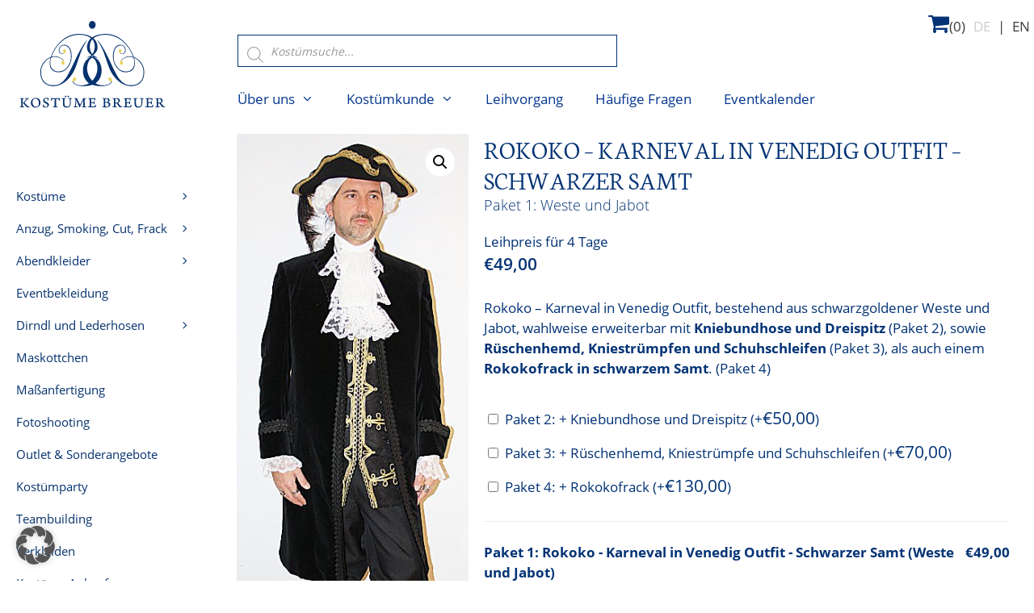

--- FILE ---
content_type: text/html; charset=UTF-8
request_url: https://www.kostuemebreuer.de/produkt/rokokofrack-27/
body_size: 31478
content:
<!DOCTYPE html>
<html lang="de">
<head>
	<meta charset="UTF-8">
	<meta name='robots' content='index, follow, max-image-preview:large, max-snippet:-1, max-video-preview:-1' />
<meta name="viewport" content="width=device-width, initial-scale=1">
	<!-- This site is optimized with the Yoast SEO plugin v23.4 - //yoast.com/wordpress/plugins/seo/ -->
	<title>Rokoko - Karneval in Venedig Outfit - Schwarzer Samt (Weste und Jabot) - Kostüme Breuer in München</title>
	<meta name="description" content="Rokoko - Karneval in Venedig Outfit, bestehend aus schwarzgoldener Weste und Jabot, wahlweise erweiterbar mit Kniebundhose und Dreispitz (Paket 2), sowie Rüschenhemd, Kniestrümpfen und Schuhschleifen (Paket 3), als auch einem Rokokofrack in schwarzem Samt. (Paket 4)" />
	<link rel="canonical" href="//www.kostuemebreuer.de/produkt/rokokofrack-27/" />
	<meta property="og:locale" content="de_DE" />
	<meta property="og:type" content="article" />
	<meta property="og:title" content="Rokoko - Karneval in Venedig Outfit - Schwarzer Samt (Weste und Jabot) - Kostüme Breuer in München" />
	<meta property="og:description" content="Rokoko - Karneval in Venedig Outfit, bestehend aus schwarzgoldener Weste und Jabot, wahlweise erweiterbar mit Kniebundhose und Dreispitz (Paket 2), sowie Rüschenhemd, Kniestrümpfen und Schuhschleifen (Paket 3), als auch einem Rokokofrack in schwarzem Samt. (Paket 4)" />
	<meta property="og:url" content="//www.kostuemebreuer.de/produkt/rokokofrack-27/" />
	<meta property="og:site_name" content="Kostüme Breuer in München" />
	<meta property="article:publisher" content="//www.facebook.com/Kostuemebreuer/?locale=de_DE" />
	<meta property="article:modified_time" content="2023-12-02T04:01:19+00:00" />
	<meta property="og:image" content="//www.kostuemebreuer.de/wp-content/uploads/Rokokofrack_schwarz_samt.jpg" />
	<meta property="og:image:width" content="313" />
	<meta property="og:image:height" content="800" />
	<meta property="og:image:type" content="image/jpeg" />
	<meta name="twitter:card" content="summary_large_image" />
	<script type="application/ld+json" class="yoast-schema-graph">{"@context":"//schema.org","@graph":[{"@type":"WebPage","@id":"//www.kostuemebreuer.de/produkt/rokokofrack-27/","url":"//www.kostuemebreuer.de/produkt/rokokofrack-27/","name":"Rokoko - Karneval in Venedig Outfit - Schwarzer Samt (Weste und Jabot) - Kostüme Breuer in München","isPartOf":{"@id":"//www.kostuemebreuer.de/#website"},"primaryImageOfPage":{"@id":"//www.kostuemebreuer.de/produkt/rokokofrack-27/#primaryimage"},"image":{"@id":"//www.kostuemebreuer.de/produkt/rokokofrack-27/#primaryimage"},"thumbnailUrl":"//www.kostuemebreuer.de/wp-content/uploads/Rokokofrack_schwarz_samt.jpg","datePublished":"2015-12-08T09:04:36+00:00","dateModified":"2023-12-02T04:01:19+00:00","description":"Rokoko - Karneval in Venedig Outfit, bestehend aus schwarzgoldener Weste und Jabot, wahlweise erweiterbar mit Kniebundhose und Dreispitz (Paket 2), sowie Rüschenhemd, Kniestrümpfen und Schuhschleifen (Paket 3), als auch einem Rokokofrack in schwarzem Samt. (Paket 4)","breadcrumb":{"@id":"//www.kostuemebreuer.de/produkt/rokokofrack-27/#breadcrumb"},"inLanguage":"de","potentialAction":[{"@type":"ReadAction","target":["//www.kostuemebreuer.de/produkt/rokokofrack-27/"]}]},{"@type":"ImageObject","inLanguage":"de","@id":"//www.kostuemebreuer.de/produkt/rokokofrack-27/#primaryimage","url":"//www.kostuemebreuer.de/wp-content/uploads/Rokokofrack_schwarz_samt.jpg","contentUrl":"//www.kostuemebreuer.de/wp-content/uploads/Rokokofrack_schwarz_samt.jpg","width":313,"height":800},{"@type":"BreadcrumbList","@id":"//www.kostuemebreuer.de/produkt/rokokofrack-27/#breadcrumb","itemListElement":[{"@type":"ListItem","position":1,"name":"Startseite","item":"//www.kostuemebreuer.de/"},{"@type":"ListItem","position":2,"name":"Kostüme","item":"//www.kostuemebreuer.de/kostueme/"},{"@type":"ListItem","position":3,"name":"Rokoko &#8211; Karneval in Venedig Outfit &#8211; Schwarzer Samt (Weste und Jabot)"}]},{"@type":"WebSite","@id":"//www.kostuemebreuer.de/#website","url":"//www.kostuemebreuer.de/","name":"Kostüme Breuer in München","description":"Kostüme Breuer","publisher":{"@id":"//www.kostuemebreuer.de/#organization"},"alternateName":"Kostümverleih Breuer","potentialAction":[{"@type":"SearchAction","target":{"@type":"EntryPoint","urlTemplate":"//www.kostuemebreuer.de/?s={search_term_string}"},"query-input":{"@type":"PropertyValueSpecification","valueRequired":true,"valueName":"search_term_string"}}],"inLanguage":"de"},{"@type":"Organization","@id":"//www.kostuemebreuer.de/#organization","name":"Kostüme Breuer in München","url":"//www.kostuemebreuer.de/","logo":{"@type":"ImageObject","inLanguage":"de","@id":"//www.kostuemebreuer.de/#/schema/logo/image/","url":"//www.kostuemebreuer.de/wp-content/uploads/logo.svg","contentUrl":"//www.kostuemebreuer.de/wp-content/uploads/logo.svg","caption":"Kostüme Breuer in München"},"image":{"@id":"//www.kostuemebreuer.de/#/schema/logo/image/"},"sameAs":["//www.facebook.com/Kostuemebreuer/?locale=de_DE","//www.instagram.com/kostuemebreuer/"]}]}</script>
	<!-- / Yoast SEO plugin. -->


<link rel="alternate" type="application/rss+xml" title="Kostüme Breuer in München &raquo; Feed" href="//www.kostuemebreuer.de/feed/" />
<script>
window._wpemojiSettings = {"baseUrl":"\/\/s.w.org\/images\/core\/emoji\/14.0.0\/72x72\/","ext":".png","svgUrl":"\/\/s.w.org\/images\/core\/emoji\/14.0.0\/svg\/","svgExt":".svg","source":{"concatemoji":"\/\/www.kostuemebreuer.de\/wp-includes\/js\/wp-emoji-release.min.js?ver=6.4.7"}};
/*! This file is auto-generated */
!function(i,n){var o,s,e;function c(e){try{var t={supportTests:e,timestamp:(new Date).valueOf()};sessionStorage.setItem(o,JSON.stringify(t))}catch(e){}}function p(e,t,n){e.clearRect(0,0,e.canvas.width,e.canvas.height),e.fillText(t,0,0);var t=new Uint32Array(e.getImageData(0,0,e.canvas.width,e.canvas.height).data),r=(e.clearRect(0,0,e.canvas.width,e.canvas.height),e.fillText(n,0,0),new Uint32Array(e.getImageData(0,0,e.canvas.width,e.canvas.height).data));return t.every(function(e,t){return e===r[t]})}function u(e,t,n){switch(t){case"flag":return n(e,"\ud83c\udff3\ufe0f\u200d\u26a7\ufe0f","\ud83c\udff3\ufe0f\u200b\u26a7\ufe0f")?!1:!n(e,"\ud83c\uddfa\ud83c\uddf3","\ud83c\uddfa\u200b\ud83c\uddf3")&&!n(e,"\ud83c\udff4\udb40\udc67\udb40\udc62\udb40\udc65\udb40\udc6e\udb40\udc67\udb40\udc7f","\ud83c\udff4\u200b\udb40\udc67\u200b\udb40\udc62\u200b\udb40\udc65\u200b\udb40\udc6e\u200b\udb40\udc67\u200b\udb40\udc7f");case"emoji":return!n(e,"\ud83e\udef1\ud83c\udffb\u200d\ud83e\udef2\ud83c\udfff","\ud83e\udef1\ud83c\udffb\u200b\ud83e\udef2\ud83c\udfff")}return!1}function f(e,t,n){var r="undefined"!=typeof WorkerGlobalScope&&self instanceof WorkerGlobalScope?new OffscreenCanvas(300,150):i.createElement("canvas"),a=r.getContext("2d",{willReadFrequently:!0}),o=(a.textBaseline="top",a.font="600 32px Arial",{});return e.forEach(function(e){o[e]=t(a,e,n)}),o}function t(e){var t=i.createElement("script");t.src=e,t.defer=!0,i.head.appendChild(t)}"undefined"!=typeof Promise&&(o="wpEmojiSettingsSupports",s=["flag","emoji"],n.supports={everything:!0,everythingExceptFlag:!0},e=new Promise(function(e){i.addEventListener("DOMContentLoaded",e,{once:!0})}),new Promise(function(t){var n=function(){try{var e=JSON.parse(sessionStorage.getItem(o));if("object"==typeof e&&"number"==typeof e.timestamp&&(new Date).valueOf()<e.timestamp+604800&&"object"==typeof e.supportTests)return e.supportTests}catch(e){}return null}();if(!n){if("undefined"!=typeof Worker&&"undefined"!=typeof OffscreenCanvas&&"undefined"!=typeof URL&&URL.createObjectURL&&"undefined"!=typeof Blob)try{var e="postMessage("+f.toString()+"("+[JSON.stringify(s),u.toString(),p.toString()].join(",")+"));",r=new Blob([e],{type:"text/javascript"}),a=new Worker(URL.createObjectURL(r),{name:"wpTestEmojiSupports"});return void(a.onmessage=function(e){c(n=e.data),a.terminate(),t(n)})}catch(e){}c(n=f(s,u,p))}t(n)}).then(function(e){for(var t in e)n.supports[t]=e[t],n.supports.everything=n.supports.everything&&n.supports[t],"flag"!==t&&(n.supports.everythingExceptFlag=n.supports.everythingExceptFlag&&n.supports[t]);n.supports.everythingExceptFlag=n.supports.everythingExceptFlag&&!n.supports.flag,n.DOMReady=!1,n.readyCallback=function(){n.DOMReady=!0}}).then(function(){return e}).then(function(){var e;n.supports.everything||(n.readyCallback(),(e=n.source||{}).concatemoji?t(e.concatemoji):e.wpemoji&&e.twemoji&&(t(e.twemoji),t(e.wpemoji)))}))}((window,document),window._wpemojiSettings);
</script>
<link rel='stylesheet' id='font-awesome-css' href='//www.kostuemebreuer.de/wp-content/plugins/load-more-products-for-woocommerce/berocket/assets/css/font-awesome.min.css?ver=6.4.7' media='all' />
<style id='wp-emoji-styles-inline-css'>

	img.wp-smiley, img.emoji {
		display: inline !important;
		border: none !important;
		box-shadow: none !important;
		height: 1em !important;
		width: 1em !important;
		margin: 0 0.07em !important;
		vertical-align: -0.1em !important;
		background: none !important;
		padding: 0 !important;
	}
</style>
<style id='classic-theme-styles-inline-css'>
/*! This file is auto-generated */
.wp-block-button__link{color:#fff;background-color:#32373c;border-radius:9999px;box-shadow:none;text-decoration:none;padding:calc(.667em + 2px) calc(1.333em + 2px);font-size:1.125em}.wp-block-file__button{background:#32373c;color:#fff;text-decoration:none}
</style>
<style id='global-styles-inline-css'>
body{--wp--preset--color--black: #000000;--wp--preset--color--cyan-bluish-gray: #abb8c3;--wp--preset--color--white: #ffffff;--wp--preset--color--pale-pink: #f78da7;--wp--preset--color--vivid-red: #cf2e2e;--wp--preset--color--luminous-vivid-orange: #ff6900;--wp--preset--color--luminous-vivid-amber: #fcb900;--wp--preset--color--light-green-cyan: #7bdcb5;--wp--preset--color--vivid-green-cyan: #00d084;--wp--preset--color--pale-cyan-blue: #8ed1fc;--wp--preset--color--vivid-cyan-blue: #0693e3;--wp--preset--color--vivid-purple: #9b51e0;--wp--preset--color--contrast: var(--contrast);--wp--preset--color--contrast-2: var(--contrast-2);--wp--preset--color--contrast-3: var(--contrast-3);--wp--preset--color--base: var(--base);--wp--preset--color--base-2: var(--base-2);--wp--preset--color--base-3: var(--base-3);--wp--preset--color--accent: var(--accent);--wp--preset--gradient--vivid-cyan-blue-to-vivid-purple: linear-gradient(135deg,rgba(6,147,227,1) 0%,rgb(155,81,224) 100%);--wp--preset--gradient--light-green-cyan-to-vivid-green-cyan: linear-gradient(135deg,rgb(122,220,180) 0%,rgb(0,208,130) 100%);--wp--preset--gradient--luminous-vivid-amber-to-luminous-vivid-orange: linear-gradient(135deg,rgba(252,185,0,1) 0%,rgba(255,105,0,1) 100%);--wp--preset--gradient--luminous-vivid-orange-to-vivid-red: linear-gradient(135deg,rgba(255,105,0,1) 0%,rgb(207,46,46) 100%);--wp--preset--gradient--very-light-gray-to-cyan-bluish-gray: linear-gradient(135deg,rgb(238,238,238) 0%,rgb(169,184,195) 100%);--wp--preset--gradient--cool-to-warm-spectrum: linear-gradient(135deg,rgb(74,234,220) 0%,rgb(151,120,209) 20%,rgb(207,42,186) 40%,rgb(238,44,130) 60%,rgb(251,105,98) 80%,rgb(254,248,76) 100%);--wp--preset--gradient--blush-light-purple: linear-gradient(135deg,rgb(255,206,236) 0%,rgb(152,150,240) 100%);--wp--preset--gradient--blush-bordeaux: linear-gradient(135deg,rgb(254,205,165) 0%,rgb(254,45,45) 50%,rgb(107,0,62) 100%);--wp--preset--gradient--luminous-dusk: linear-gradient(135deg,rgb(255,203,112) 0%,rgb(199,81,192) 50%,rgb(65,88,208) 100%);--wp--preset--gradient--pale-ocean: linear-gradient(135deg,rgb(255,245,203) 0%,rgb(182,227,212) 50%,rgb(51,167,181) 100%);--wp--preset--gradient--electric-grass: linear-gradient(135deg,rgb(202,248,128) 0%,rgb(113,206,126) 100%);--wp--preset--gradient--midnight: linear-gradient(135deg,rgb(2,3,129) 0%,rgb(40,116,252) 100%);--wp--preset--font-size--small: 13px;--wp--preset--font-size--medium: 20px;--wp--preset--font-size--large: 36px;--wp--preset--font-size--x-large: 42px;--wp--preset--spacing--20: 0.44rem;--wp--preset--spacing--30: 0.67rem;--wp--preset--spacing--40: 1rem;--wp--preset--spacing--50: 1.5rem;--wp--preset--spacing--60: 2.25rem;--wp--preset--spacing--70: 3.38rem;--wp--preset--spacing--80: 5.06rem;--wp--preset--shadow--natural: 6px 6px 9px rgba(0, 0, 0, 0.2);--wp--preset--shadow--deep: 12px 12px 50px rgba(0, 0, 0, 0.4);--wp--preset--shadow--sharp: 6px 6px 0px rgba(0, 0, 0, 0.2);--wp--preset--shadow--outlined: 6px 6px 0px -3px rgba(255, 255, 255, 1), 6px 6px rgba(0, 0, 0, 1);--wp--preset--shadow--crisp: 6px 6px 0px rgba(0, 0, 0, 1);}:where(.is-layout-flex){gap: 0.5em;}:where(.is-layout-grid){gap: 0.5em;}body .is-layout-flow > .alignleft{float: left;margin-inline-start: 0;margin-inline-end: 2em;}body .is-layout-flow > .alignright{float: right;margin-inline-start: 2em;margin-inline-end: 0;}body .is-layout-flow > .aligncenter{margin-left: auto !important;margin-right: auto !important;}body .is-layout-constrained > .alignleft{float: left;margin-inline-start: 0;margin-inline-end: 2em;}body .is-layout-constrained > .alignright{float: right;margin-inline-start: 2em;margin-inline-end: 0;}body .is-layout-constrained > .aligncenter{margin-left: auto !important;margin-right: auto !important;}body .is-layout-constrained > :where(:not(.alignleft):not(.alignright):not(.alignfull)){max-width: var(--wp--style--global--content-size);margin-left: auto !important;margin-right: auto !important;}body .is-layout-constrained > .alignwide{max-width: var(--wp--style--global--wide-size);}body .is-layout-flex{display: flex;}body .is-layout-flex{flex-wrap: wrap;align-items: center;}body .is-layout-flex > *{margin: 0;}body .is-layout-grid{display: grid;}body .is-layout-grid > *{margin: 0;}:where(.wp-block-columns.is-layout-flex){gap: 2em;}:where(.wp-block-columns.is-layout-grid){gap: 2em;}:where(.wp-block-post-template.is-layout-flex){gap: 1.25em;}:where(.wp-block-post-template.is-layout-grid){gap: 1.25em;}.has-black-color{color: var(--wp--preset--color--black) !important;}.has-cyan-bluish-gray-color{color: var(--wp--preset--color--cyan-bluish-gray) !important;}.has-white-color{color: var(--wp--preset--color--white) !important;}.has-pale-pink-color{color: var(--wp--preset--color--pale-pink) !important;}.has-vivid-red-color{color: var(--wp--preset--color--vivid-red) !important;}.has-luminous-vivid-orange-color{color: var(--wp--preset--color--luminous-vivid-orange) !important;}.has-luminous-vivid-amber-color{color: var(--wp--preset--color--luminous-vivid-amber) !important;}.has-light-green-cyan-color{color: var(--wp--preset--color--light-green-cyan) !important;}.has-vivid-green-cyan-color{color: var(--wp--preset--color--vivid-green-cyan) !important;}.has-pale-cyan-blue-color{color: var(--wp--preset--color--pale-cyan-blue) !important;}.has-vivid-cyan-blue-color{color: var(--wp--preset--color--vivid-cyan-blue) !important;}.has-vivid-purple-color{color: var(--wp--preset--color--vivid-purple) !important;}.has-black-background-color{background-color: var(--wp--preset--color--black) !important;}.has-cyan-bluish-gray-background-color{background-color: var(--wp--preset--color--cyan-bluish-gray) !important;}.has-white-background-color{background-color: var(--wp--preset--color--white) !important;}.has-pale-pink-background-color{background-color: var(--wp--preset--color--pale-pink) !important;}.has-vivid-red-background-color{background-color: var(--wp--preset--color--vivid-red) !important;}.has-luminous-vivid-orange-background-color{background-color: var(--wp--preset--color--luminous-vivid-orange) !important;}.has-luminous-vivid-amber-background-color{background-color: var(--wp--preset--color--luminous-vivid-amber) !important;}.has-light-green-cyan-background-color{background-color: var(--wp--preset--color--light-green-cyan) !important;}.has-vivid-green-cyan-background-color{background-color: var(--wp--preset--color--vivid-green-cyan) !important;}.has-pale-cyan-blue-background-color{background-color: var(--wp--preset--color--pale-cyan-blue) !important;}.has-vivid-cyan-blue-background-color{background-color: var(--wp--preset--color--vivid-cyan-blue) !important;}.has-vivid-purple-background-color{background-color: var(--wp--preset--color--vivid-purple) !important;}.has-black-border-color{border-color: var(--wp--preset--color--black) !important;}.has-cyan-bluish-gray-border-color{border-color: var(--wp--preset--color--cyan-bluish-gray) !important;}.has-white-border-color{border-color: var(--wp--preset--color--white) !important;}.has-pale-pink-border-color{border-color: var(--wp--preset--color--pale-pink) !important;}.has-vivid-red-border-color{border-color: var(--wp--preset--color--vivid-red) !important;}.has-luminous-vivid-orange-border-color{border-color: var(--wp--preset--color--luminous-vivid-orange) !important;}.has-luminous-vivid-amber-border-color{border-color: var(--wp--preset--color--luminous-vivid-amber) !important;}.has-light-green-cyan-border-color{border-color: var(--wp--preset--color--light-green-cyan) !important;}.has-vivid-green-cyan-border-color{border-color: var(--wp--preset--color--vivid-green-cyan) !important;}.has-pale-cyan-blue-border-color{border-color: var(--wp--preset--color--pale-cyan-blue) !important;}.has-vivid-cyan-blue-border-color{border-color: var(--wp--preset--color--vivid-cyan-blue) !important;}.has-vivid-purple-border-color{border-color: var(--wp--preset--color--vivid-purple) !important;}.has-vivid-cyan-blue-to-vivid-purple-gradient-background{background: var(--wp--preset--gradient--vivid-cyan-blue-to-vivid-purple) !important;}.has-light-green-cyan-to-vivid-green-cyan-gradient-background{background: var(--wp--preset--gradient--light-green-cyan-to-vivid-green-cyan) !important;}.has-luminous-vivid-amber-to-luminous-vivid-orange-gradient-background{background: var(--wp--preset--gradient--luminous-vivid-amber-to-luminous-vivid-orange) !important;}.has-luminous-vivid-orange-to-vivid-red-gradient-background{background: var(--wp--preset--gradient--luminous-vivid-orange-to-vivid-red) !important;}.has-very-light-gray-to-cyan-bluish-gray-gradient-background{background: var(--wp--preset--gradient--very-light-gray-to-cyan-bluish-gray) !important;}.has-cool-to-warm-spectrum-gradient-background{background: var(--wp--preset--gradient--cool-to-warm-spectrum) !important;}.has-blush-light-purple-gradient-background{background: var(--wp--preset--gradient--blush-light-purple) !important;}.has-blush-bordeaux-gradient-background{background: var(--wp--preset--gradient--blush-bordeaux) !important;}.has-luminous-dusk-gradient-background{background: var(--wp--preset--gradient--luminous-dusk) !important;}.has-pale-ocean-gradient-background{background: var(--wp--preset--gradient--pale-ocean) !important;}.has-electric-grass-gradient-background{background: var(--wp--preset--gradient--electric-grass) !important;}.has-midnight-gradient-background{background: var(--wp--preset--gradient--midnight) !important;}.has-small-font-size{font-size: var(--wp--preset--font-size--small) !important;}.has-medium-font-size{font-size: var(--wp--preset--font-size--medium) !important;}.has-large-font-size{font-size: var(--wp--preset--font-size--large) !important;}.has-x-large-font-size{font-size: var(--wp--preset--font-size--x-large) !important;}
.wp-block-navigation a:where(:not(.wp-element-button)){color: inherit;}
:where(.wp-block-post-template.is-layout-flex){gap: 1.25em;}:where(.wp-block-post-template.is-layout-grid){gap: 1.25em;}
:where(.wp-block-columns.is-layout-flex){gap: 2em;}:where(.wp-block-columns.is-layout-grid){gap: 2em;}
.wp-block-pullquote{font-size: 1.5em;line-height: 1.6;}
</style>
<link rel='stylesheet' id='owl.carousel.style-css' href='//www.kostuemebreuer.de/wp-content/plugins/woocommerce-products-carousel-all-in-one/owl.carousel/assets/owl.carousel.css?ver=6.4.7' media='all' />
<link rel='stylesheet' id='photoswipe-css' href='//www.kostuemebreuer.de/wp-content/plugins/woocommerce/assets/css/photoswipe/photoswipe.min.css?ver=8.8.5' media='all' />
<link rel='stylesheet' id='photoswipe-default-skin-css' href='//www.kostuemebreuer.de/wp-content/plugins/woocommerce/assets/css/photoswipe/default-skin/default-skin.min.css?ver=8.8.5' media='all' />
<link rel='stylesheet' id='woocommerce-layout-css' href='//www.kostuemebreuer.de/wp-content/plugins/woocommerce/assets/css/woocommerce-layout.css?ver=8.8.5' media='all' />
<link rel='stylesheet' id='woocommerce-smallscreen-css' href='//www.kostuemebreuer.de/wp-content/plugins/woocommerce/assets/css/woocommerce-smallscreen.css?ver=8.8.5' media='only screen and (max-width: 768px)' />
<link rel='stylesheet' id='woocommerce-general-css' href='//www.kostuemebreuer.de/wp-content/plugins/woocommerce/assets/css/woocommerce.css?ver=8.8.5' media='all' />
<style id='woocommerce-general-inline-css'>
.woocommerce .page-header-image-single {display: none;}.woocommerce .entry-content,.woocommerce .product .entry-summary {margin-top: 0;}.related.products {clear: both;}.checkout-subscribe-prompt.clear {visibility: visible;height: initial;width: initial;}@media (max-width:768px) {.woocommerce .woocommerce-ordering,.woocommerce-page .woocommerce-ordering {float: none;}.woocommerce .woocommerce-ordering select {max-width: 100%;}.woocommerce ul.products li.product,.woocommerce-page ul.products li.product,.woocommerce-page[class*=columns-] ul.products li.product,.woocommerce[class*=columns-] ul.products li.product {width: 100%;float: none;}}
</style>
<style id='woocommerce-inline-inline-css'>
.woocommerce form .form-row .required { visibility: visible; }
</style>
<link rel='stylesheet' id='aws-style-css' href='//www.kostuemebreuer.de/wp-content/plugins/advanced-woo-search/assets/css/common.min.css?ver=3.49' media='all' />
<link rel='stylesheet' id='dashicons-css' href='//www.kostuemebreuer.de/wp-includes/css/dashicons.min.css?ver=6.4.7' media='all' />
<link rel='stylesheet' id='woocommerce-addons-css-css' href='//www.kostuemebreuer.de/wp-content/plugins/woocommerce-product-addons/assets/css/frontend/frontend.css?ver=6.2.0' media='all' />
<link rel='stylesheet' id='dgwt-wcas-style-css' href='//www.kostuemebreuer.de/wp-content/plugins/ajax-search-for-woocommerce-premium/assets/css/style.min.css?ver=1.27.1' media='all' />
<link rel='stylesheet' id='generate-style-grid-css' href='//www.kostuemebreuer.de/wp-content/themes/generatepress/assets/css/unsemantic-grid.min.css?ver=3.4.0' media='all' />
<link rel='stylesheet' id='generate-style-css' href='//www.kostuemebreuer.de/wp-content/themes/generatepress/assets/css/style.min.css?ver=3.4.0' media='all' />
<style id='generate-style-inline-css'>
body{background-color:#ffffff;color:#3a3a3a;}a{color:#033375;}a:visited{color:#033375;}a:hover, a:focus, a:active{color:#000000;}body .grid-container{max-width:1280px;}.wp-block-group__inner-container{max-width:1280px;margin-left:auto;margin-right:auto;}.generate-back-to-top{font-size:20px;border-radius:3px;position:fixed;bottom:30px;right:30px;line-height:40px;width:40px;text-align:center;z-index:10;transition:opacity 300ms ease-in-out;opacity:0.1;transform:translateY(1000px);}.generate-back-to-top__show{opacity:1;transform:translateY(0);}:root{--contrast:#222222;--contrast-2:#575760;--contrast-3:#b2b2be;--base:#f0f0f0;--base-2:#f7f8f9;--base-3:#ffffff;--accent:#1e73be;}:root .has-contrast-color{color:var(--contrast);}:root .has-contrast-background-color{background-color:var(--contrast);}:root .has-contrast-2-color{color:var(--contrast-2);}:root .has-contrast-2-background-color{background-color:var(--contrast-2);}:root .has-contrast-3-color{color:var(--contrast-3);}:root .has-contrast-3-background-color{background-color:var(--contrast-3);}:root .has-base-color{color:var(--base);}:root .has-base-background-color{background-color:var(--base);}:root .has-base-2-color{color:var(--base-2);}:root .has-base-2-background-color{background-color:var(--base-2);}:root .has-base-3-color{color:var(--base-3);}:root .has-base-3-background-color{background-color:var(--base-3);}:root .has-accent-color{color:var(--accent);}:root .has-accent-background-color{background-color:var(--accent);}body, button, input, select, textarea{font-family:"Open Sans", sans-serif;}body{line-height:1.5;}.entry-content > [class*="wp-block-"]:not(:last-child):not(.wp-block-heading){margin-bottom:1.5em;}.main-title{font-size:45px;}.main-navigation a, .menu-toggle{font-size:17px;}.main-navigation .main-nav ul ul li a{font-size:14px;}.sidebar .widget, .footer-widgets .widget{font-size:17px;}h1{font-family:"Neuton", serif;font-weight:300;text-transform:uppercase;font-size:32px;}h2{font-family:"Open Sans Condensed", sans-serif;font-weight:300;font-size:30px;}h3{font-size:20px;}h4{font-size:inherit;}h5{font-size:inherit;}.site-info{font-size:17px;}@media (max-width:768px){.main-title{font-size:20px;}h1{font-size:30px;}h2{font-size:25px;}}.top-bar{background-color:#636363;color:#ffffff;}.top-bar a{color:#ffffff;}.top-bar a:hover{color:#303030;}.site-header{background-color:#FFFFFF;color:#3a3a3a;}.site-header a{color:#3a3a3a;}.main-title a,.main-title a:hover{color:#3a3a3a;}.site-description{color:#999999;}.main-navigation,.main-navigation ul ul{background-color:#ffffff;}.main-navigation .main-nav ul li a, .main-navigation .menu-toggle, .main-navigation .menu-bar-items{color:#05378e;}.main-navigation .main-nav ul li:not([class*="current-menu-"]):hover > a, .main-navigation .main-nav ul li:not([class*="current-menu-"]):focus > a, .main-navigation .main-nav ul li.sfHover:not([class*="current-menu-"]) > a, .main-navigation .menu-bar-item:hover > a, .main-navigation .menu-bar-item.sfHover > a{color:#141414;background-color:#ebd265;}button.menu-toggle:hover,button.menu-toggle:focus,.main-navigation .mobile-bar-items a,.main-navigation .mobile-bar-items a:hover,.main-navigation .mobile-bar-items a:focus{color:#05378e;}.main-navigation .main-nav ul li[class*="current-menu-"] > a{color:#353535;background-color:#ffffff;}.navigation-search input[type="search"],.navigation-search input[type="search"]:active, .navigation-search input[type="search"]:focus, .main-navigation .main-nav ul li.search-item.active > a, .main-navigation .menu-bar-items .search-item.active > a{color:#141414;background-color:#ebd265;}.main-navigation ul ul{background-color:#ffffff;}.main-navigation .main-nav ul ul li a{color:#05326e;}.main-navigation .main-nav ul ul li:not([class*="current-menu-"]):hover > a,.main-navigation .main-nav ul ul li:not([class*="current-menu-"]):focus > a, .main-navigation .main-nav ul ul li.sfHover:not([class*="current-menu-"]) > a{color:#111111;background-color:#ebd265;}.main-navigation .main-nav ul ul li[class*="current-menu-"] > a{color:#073470;background-color:#ebd265;}.separate-containers .inside-article, .separate-containers .comments-area, .separate-containers .page-header, .one-container .container, .separate-containers .paging-navigation, .inside-page-header{color:#3a3a3a;background-color:#FFFFFF;}.entry-meta{color:#888888;}.entry-meta a{color:#666666;}.entry-meta a:hover{color:#1E73BE;}.sidebar .widget{color:#3a3a3a;background-color:#FFFFFF;}.sidebar .widget .widget-title{color:#000000;}.footer-widgets{color:#3a3a3a;background-color:#ffffff;}.footer-widgets a{color:#212225;}.footer-widgets a:hover{color:#000000;}.footer-widgets .widget-title{color:#000000;}.site-info{color:#3d3d3d;background-color:#ffffff;}.site-info a{color:#1e72bd;}.site-info a:hover{color:#606060;}.footer-bar .widget_nav_menu .current-menu-item a{color:#606060;}input[type="text"],input[type="email"],input[type="url"],input[type="password"],input[type="search"],input[type="tel"],input[type="number"],textarea,select{color:#666666;background-color:#FAFAFA;border-color:#CCCCCC;}input[type="text"]:focus,input[type="email"]:focus,input[type="url"]:focus,input[type="password"]:focus,input[type="search"]:focus,input[type="tel"]:focus,input[type="number"]:focus,textarea:focus,select:focus{color:#f7bb3a;background-color:#FFFFFF;border-color:#BFBFBF;}button,html input[type="button"],input[type="reset"],input[type="submit"],a.button,a.wp-block-button__link:not(.has-background){color:#FFFFFF;background-color:#033375;}button:hover,html input[type="button"]:hover,input[type="reset"]:hover,input[type="submit"]:hover,a.button:hover,button:focus,html input[type="button"]:focus,input[type="reset"]:focus,input[type="submit"]:focus,a.button:focus,a.wp-block-button__link:not(.has-background):active,a.wp-block-button__link:not(.has-background):focus,a.wp-block-button__link:not(.has-background):hover{color:#FFFFFF;background-color:#03357b;}a.generate-back-to-top{background-color:rgba( 0,0,0,0.4 );color:#ffffff;}a.generate-back-to-top:hover,a.generate-back-to-top:focus{background-color:rgba( 0,0,0,0.6 );color:#ffffff;}:root{--gp-search-modal-bg-color:var(--base-3);--gp-search-modal-text-color:var(--contrast);--gp-search-modal-overlay-bg-color:rgba(0,0,0,0.2);}@media (max-width: 1020px){.main-navigation .menu-bar-item:hover > a, .main-navigation .menu-bar-item.sfHover > a{background:none;color:#05378e;}}.inside-top-bar{padding:10px;}.inside-header{padding:25px 10px 10px 0px;}.separate-containers .inside-article, .separate-containers .comments-area, .separate-containers .page-header, .separate-containers .paging-navigation, .one-container .site-content, .inside-page-header{padding:10px 30px 10px 10px;}.site-main .wp-block-group__inner-container{padding:10px 30px 10px 10px;}.entry-content .alignwide, body:not(.no-sidebar) .entry-content .alignfull{margin-left:-10px;width:calc(100% + 40px);max-width:calc(100% + 40px);}.one-container.right-sidebar .site-main,.one-container.both-right .site-main{margin-right:30px;}.one-container.left-sidebar .site-main,.one-container.both-left .site-main{margin-left:10px;}.one-container.both-sidebars .site-main{margin:0px 30px 0px 10px;}.main-navigation .main-nav ul li a,.menu-toggle,.main-navigation .mobile-bar-items a{line-height:40px;}.navigation-search input[type="search"]{height:40px;}.rtl .menu-item-has-children .dropdown-menu-toggle{padding-left:20px;}.rtl .main-navigation .main-nav ul li.menu-item-has-children > a{padding-right:20px;}.site-info{padding:10px 20px 10px 20px;}@media (max-width:768px){.separate-containers .inside-article, .separate-containers .comments-area, .separate-containers .page-header, .separate-containers .paging-navigation, .one-container .site-content, .inside-page-header{padding:10px;}.site-main .wp-block-group__inner-container{padding:10px;}.site-info{padding-right:10px;padding-left:10px;}.entry-content .alignwide, body:not(.no-sidebar) .entry-content .alignfull{margin-left:-10px;width:calc(100% + 20px);max-width:calc(100% + 20px);}}.one-container .sidebar .widget{padding:0px;}@media (max-width: 1020px){.main-navigation .menu-toggle,.main-navigation .mobile-bar-items,.sidebar-nav-mobile:not(#sticky-placeholder){display:block;}.main-navigation ul,.gen-sidebar-nav{display:none;}[class*="nav-float-"] .site-header .inside-header > *{float:none;clear:both;}}
.dynamic-author-image-rounded{border-radius:100%;}.dynamic-featured-image, .dynamic-author-image{vertical-align:middle;}.one-container.blog .dynamic-content-template:not(:last-child), .one-container.archive .dynamic-content-template:not(:last-child){padding-bottom:0px;}.dynamic-entry-excerpt > p:last-child{margin-bottom:0px;}
.main-navigation .main-nav ul li a,.menu-toggle,.main-navigation .mobile-bar-items a{transition: line-height 300ms ease}.main-navigation.toggled .main-nav > ul{background-color: #ffffff}
.navigation-branding .main-title{font-weight:bold;text-transform:none;font-size:45px;}@media (max-width: 1020px){.navigation-branding .main-title{font-size:20px;}}
</style>
<link rel='stylesheet' id='generate-mobile-style-css' href='//www.kostuemebreuer.de/wp-content/themes/generatepress/assets/css/mobile.min.css?ver=3.4.0' media='all' />
<link rel='stylesheet' id='generate-font-icons-css' href='//www.kostuemebreuer.de/wp-content/themes/generatepress/assets/css/components/font-icons.min.css?ver=3.4.0' media='all' />
<link rel='stylesheet' id='generate-child-css' href='//www.kostuemebreuer.de/wp-content/themes/kostiuemverleih/style.css?ver=1635854504' media='all' />
<link rel='stylesheet' id='borlabs-cookie-custom-css' href='//www.kostuemebreuer.de/wp-content/cache/borlabs-cookie/4/borlabs-cookie-4-de.css?ver=3.3.21.1-75' media='all' />
<link rel='stylesheet' id='thwepof-public-style-css' href='//www.kostuemebreuer.de/wp-content/plugins/woo-extra-product-options/public/assets/css/thwepof-public.min.css?ver=6.4.7' media='all' />
<link rel='stylesheet' id='jquery-ui-style-css' href='//www.kostuemebreuer.de/wp-content/plugins/woo-extra-product-options/public/assets/css/jquery-ui/jquery-ui.css?ver=6.4.7' media='all' />
<link rel='stylesheet' id='jquery-timepicker-css' href='//www.kostuemebreuer.de/wp-content/plugins/woo-extra-product-options/public/assets/js/timepicker/jquery.timepicker.css?ver=6.4.7' media='all' />
<link rel='stylesheet' id='wp-featherlight-css' href='//www.kostuemebreuer.de/wp-content/plugins/wp-featherlight/css/wp-featherlight.min.css?ver=1.3.4' media='all' />
<link rel='stylesheet' id='generate-blog-css' href='//www.kostuemebreuer.de/wp-content/plugins/gp-premium/blog/functions/css/style.min.css?ver=2.5.5' media='all' />
<link rel='stylesheet' id='boxzilla-css' href='//www.kostuemebreuer.de/wp-content/plugins/boxzilla/assets/css/styles.css?ver=3.4.5' media='all' />
<link rel='stylesheet' id='generate-secondary-nav-css' href='//www.kostuemebreuer.de/wp-content/plugins/gp-premium/secondary-nav/functions/css/style.min.css?ver=2.5.5' media='all' />
<style id='generate-secondary-nav-inline-css'>
.secondary-navigation{background-color:#ffffff;}.secondary-navigation .main-nav ul li a,.secondary-navigation .menu-toggle,.secondary-menu-bar-items .menu-bar-item > a{color:#06326e;font-size:15px;}.secondary-navigation .secondary-menu-bar-items{color:#06326e;font-size:15px;}button.secondary-menu-toggle:hover,button.secondary-menu-toggle:focus{color:#06326e;}.widget-area .secondary-navigation{margin-bottom:20px;}.secondary-navigation ul ul{background-color:#ffffff;top:auto;}.secondary-navigation .main-nav ul ul li a{color:#06326e;font-size:14px;}.secondary-navigation .main-nav ul li:not([class*="current-menu-"]):hover > a, .secondary-navigation .main-nav ul li:not([class*="current-menu-"]):focus > a, .secondary-navigation .main-nav ul li.sfHover:not([class*="current-menu-"]) > a, .secondary-menu-bar-items .menu-bar-item:hover > a{color:#2b2b2b;background-color:#ebd265;}.secondary-navigation .main-nav ul ul li:not([class*="current-menu-"]):hover > a,.secondary-navigation .main-nav ul ul li:not([class*="current-menu-"]):focus > a,.secondary-navigation .main-nav ul ul li.sfHover:not([class*="current-menu-"]) > a{color:#000000;background-color:#ebd265;}.secondary-navigation .main-nav ul li[class*="current-menu-"] > a{color:#1e72bd;background-color:#ffffff;}.secondary-navigation .main-nav ul ul li[class*="current-menu-"] > a{color:#06326e;background-color:#ebd265;}@media (max-width: 1020px) {.secondary-menu-bar-items .menu-bar-item:hover > a{background: none;color: #06326e;}}
</style>
<link rel='stylesheet' id='generate-secondary-nav-mobile-css' href='//www.kostuemebreuer.de/wp-content/plugins/gp-premium/secondary-nav/functions/css/style-mobile.min.css?ver=2.5.5' media='all' />
<link rel='stylesheet' id='generate-sticky-css' href='//www.kostuemebreuer.de/wp-content/plugins/gp-premium/menu-plus/functions/css/sticky.min.css?ver=2.5.5' media='all' />
<link rel='stylesheet' id='generate-offside-css' href='//www.kostuemebreuer.de/wp-content/plugins/gp-premium/menu-plus/functions/css/offside.min.css?ver=2.5.5' media='all' />
<style id='generate-offside-inline-css'>
:root{--gp-slideout-width:265px;}.slideout-navigation.main-navigation .main-nav ul li a{font-weight:normal;text-transform:none;}.slideout-navigation.main-navigation.do-overlay .main-nav ul ul li a{font-size:1em;}.slideout-navigation, .slideout-navigation a{color:#05378e;}.slideout-navigation button.slideout-exit{color:#05378e;padding-left:20px;padding-right:20px;}.slideout-navigation .dropdown-menu-toggle:before{content:"\f107";}.slideout-navigation .sfHover > a .dropdown-menu-toggle:before{content:"\f106";}@media (max-width: 1020px){.menu-bar-item.slideout-toggle{display:none;}}
</style>
<link rel='stylesheet' id='gp-premium-icons-css' href='//www.kostuemebreuer.de/wp-content/plugins/gp-premium/general/icons/icons.min.css?ver=2.5.5' media='all' />
<link rel='stylesheet' id='generate-navigation-branding-css' href='//www.kostuemebreuer.de/wp-content/plugins/gp-premium/menu-plus/functions/css/navigation-branding.min.css?ver=2.5.5' media='all' />
<style id='generate-navigation-branding-inline-css'>
@media (max-width: 1020px){.site-header, #site-navigation, #sticky-navigation{display:none !important;opacity:0.0;}#mobile-header{display:block !important;width:100% !important;}#mobile-header .main-nav > ul{display:none;}#mobile-header.toggled .main-nav > ul, #mobile-header .menu-toggle, #mobile-header .mobile-bar-items{display:block;}#mobile-header .main-nav{-ms-flex:0 0 100%;flex:0 0 100%;-webkit-box-ordinal-group:5;-ms-flex-order:4;order:4;}}.main-navigation .sticky-navigation-logo, .main-navigation.navigation-stick .site-logo:not(.mobile-header-logo){display:none;}.main-navigation.navigation-stick .sticky-navigation-logo{display:block;}.navigation-branding img, .site-logo.mobile-header-logo img{height:40px;width:auto;}.navigation-branding .main-title{line-height:40px;}@media (max-width: 1290px){#site-navigation .navigation-branding, #sticky-navigation .navigation-branding{margin-left:10px;}}@media (max-width: 1020px){.main-navigation:not(.slideout-navigation) .main-nav{-ms-flex:0 0 100%;flex:0 0 100%;}.main-navigation:not(.slideout-navigation) .inside-navigation{-ms-flex-wrap:wrap;flex-wrap:wrap;display:-webkit-box;display:-ms-flexbox;display:flex;}.nav-aligned-center .navigation-branding, .nav-aligned-left .navigation-branding{margin-right:auto;}.nav-aligned-center  .main-navigation.has-branding:not(.slideout-navigation) .inside-navigation .main-nav,.nav-aligned-center  .main-navigation.has-sticky-branding.navigation-stick .inside-navigation .main-nav,.nav-aligned-left  .main-navigation.has-branding:not(.slideout-navigation) .inside-navigation .main-nav,.nav-aligned-left  .main-navigation.has-sticky-branding.navigation-stick .inside-navigation .main-nav{margin-right:0px;}}
</style>
<script type="text/template" id="tmpl-variation-template">
	<div class="woocommerce-variation-description">{{{ data.variation.variation_description }}}</div>
	<div class="woocommerce-variation-price">{{{ data.variation.price_html }}}</div>
	<div class="woocommerce-variation-availability">{{{ data.variation.availability_html }}}</div>
</script>
<script type="text/template" id="tmpl-unavailable-variation-template">
	<p>Dieses Produkt ist leider nicht verfügbar. Bitte wählen Sie eine andere Kombination.</p>
</script>
<script src="//www.kostuemebreuer.de/wp-includes/js/jquery/jquery.min.js?ver=3.7.1" id="jquery-core-js"></script>
<script src="//www.kostuemebreuer.de/wp-includes/js/jquery/jquery-migrate.min.js?ver=3.4.1" id="jquery-migrate-js"></script>
<script src="//www.kostuemebreuer.de/wp-includes/js/underscore.min.js?ver=1.13.4" id="underscore-js"></script>
<script id="wp-util-js-extra">
var _wpUtilSettings = {"ajax":{"url":"\/wp-admin\/admin-ajax.php"}};
</script>
<script src="//www.kostuemebreuer.de/wp-includes/js/wp-util.min.js?ver=6.4.7" id="wp-util-js"></script>
<script src="//www.kostuemebreuer.de/wp-content/plugins/woocommerce/assets/js/jquery-blockui/jquery.blockUI.min.js?ver=2.7.0-wc.8.8.5" id="jquery-blockui-js" data-wp-strategy="defer"></script>
<script src="//www.kostuemebreuer.de/wp-content/plugins/woocommerce/assets/js/zoom/jquery.zoom.min.js?ver=1.7.21-wc.8.8.5" id="zoom-js" defer data-wp-strategy="defer"></script>
<script src="//www.kostuemebreuer.de/wp-content/plugins/woocommerce/assets/js/flexslider/jquery.flexslider.min.js?ver=2.7.2-wc.8.8.5" id="flexslider-js" defer data-wp-strategy="defer"></script>
<script src="//www.kostuemebreuer.de/wp-content/plugins/woocommerce/assets/js/photoswipe/photoswipe.min.js?ver=4.1.1-wc.8.8.5" id="photoswipe-js" defer data-wp-strategy="defer"></script>
<script src="//www.kostuemebreuer.de/wp-content/plugins/woocommerce/assets/js/photoswipe/photoswipe-ui-default.min.js?ver=4.1.1-wc.8.8.5" id="photoswipe-ui-default-js" defer data-wp-strategy="defer"></script>
<script id="wc-single-product-js-extra">
var wc_single_product_params = {"i18n_required_rating_text":"Bitte w\u00e4hlen Sie eine Bewertung","review_rating_required":"yes","flexslider":{"rtl":false,"animation":"slide","smoothHeight":true,"directionNav":false,"controlNav":"thumbnails","slideshow":false,"animationSpeed":500,"animationLoop":false,"allowOneSlide":false},"zoom_enabled":"1","zoom_options":[],"photoswipe_enabled":"1","photoswipe_options":{"shareEl":false,"closeOnScroll":false,"history":false,"hideAnimationDuration":0,"showAnimationDuration":0},"flexslider_enabled":"1"};
</script>
<script src="//www.kostuemebreuer.de/wp-content/plugins/woocommerce/assets/js/frontend/single-product.min.js?ver=8.8.5" id="wc-single-product-js" defer data-wp-strategy="defer"></script>
<script src="//www.kostuemebreuer.de/wp-content/plugins/woocommerce/assets/js/js-cookie/js.cookie.min.js?ver=2.1.4-wc.8.8.5" id="js-cookie-js" defer data-wp-strategy="defer"></script>
<script id="woocommerce-js-extra">
var woocommerce_params = {"ajax_url":"\/wp-admin\/admin-ajax.php","wc_ajax_url":"\/?wc-ajax=%%endpoint%%"};
</script>
<script src="//www.kostuemebreuer.de/wp-content/plugins/woocommerce/assets/js/frontend/woocommerce.min.js?ver=8.8.5" id="woocommerce-js" defer data-wp-strategy="defer"></script>
<script data-no-optimize="1" data-no-minify="1" data-cfasync="false" src="//www.kostuemebreuer.de/wp-content/cache/borlabs-cookie/4/borlabs-cookie-config-de.json.js?ver=3.3.21.1-85" id="borlabs-cookie-config-js"></script>
<script data-no-optimize="1" data-no-minify="1" data-cfasync="false" src="//www.kostuemebreuer.de/wp-content/plugins/borlabs-cookie/assets/javascript/borlabs-cookie-prioritize.min.js?ver=3.3.21.1" id="borlabs-cookie-prioritize-js"></script>
<script data-no-optimize="1" data-no-minify="1" data-cfasync="false" type='module' src="//www.kostuemebreuer.de/wp-content/plugins/borlabs-cookie/assets/javascript/borlabs-cookie.min.js?ver=3.3.21.1" id="borlabs-cookie-core-js"></script>
<link rel="//api.w.org/" href="//www.kostuemebreuer.de/wp-json/" /><link rel="alternate" type="application/json" href="//www.kostuemebreuer.de/wp-json/wp/v2/product/3269" /><link rel="EditURI" type="application/rsd+xml" title="RSD" href="//www.kostuemebreuer.de/xmlrpc.php?rsd" />
<link rel='shortlink' href='//www.kostuemebreuer.de/?p=3269' />
<link rel="alternate" type="application/json+oembed" href="//www.kostuemebreuer.de/wp-json/oembed/1.0/embed?url=https%3A%2F%2Fwww.kostuemebreuer.de%2Fprodukt%2Frokokofrack-27%2F" />
<link rel="alternate" type="text/xml+oembed" href="//www.kostuemebreuer.de/wp-json/oembed/1.0/embed?url=https%3A%2F%2Fwww.kostuemebreuer.de%2Fprodukt%2Frokokofrack-27%2F&#038;format=xml" />
<style></style><style>
                .lmp_load_more_button.br_lmp_button_settings .lmp_button:hover {
                    background-color: #9999ff!important;
                    color: #111111!important;
                }
                .lmp_load_more_button.br_lmp_prev_settings .lmp_button:hover {
                    background-color: #9999ff!important;
                    color: #111111!important;
                }li.product.lazy, .berocket_lgv_additional_data.lazy{opacity:0;}</style><style type="text/css" id="simple-css-output">table.wccpf_fields_table.wccpf_kostm_fr-wrapper { width: 100% !important;}table.wccpf_fields_table.wccpf_kostm_fr-wrapper select.wccpf-field { max-width: 240px;}.__hashtags__ { font-size: 13px !important;}ol.flex-control-nav.flex-control-thumbs { display: flex; gap: 10px; margin-top: 10px !important;}#lsi_widget-2 ul.lsi-social-icons.icon-set-lsi_widget-2 { padding-left: 8px !important;}.woocommerce ul.products li.product a img {margin-bottom:5px !important;}li.product.type-product { display: flex !important; flex-direction: column !important; }.woocommerce ul.products li.product .price { font-size: 17px !important;}ul.products.columns-4 { display: flex; flex-direction: row; flex-wrap: wrap; /*justify-content: space-between;*/}.wgm-info { line-height: 1 !important;}#main .after-title { /* display: flex !important;*/ flex-direction: column !important; justify-content: flex-end !important; margin-top: auto !important;}@media (min-width: 300px) and (max-width: 500px) {#main .simple-theme.woocommerce-products-carousel-all-in-one { height: auto !important;}#main .slider-teaser { line-height: 1.2 !important;} #main .home a.button_read-more.align-right { margin-bottom: -60px !important; } #main .vier_slider .grid-25 { margin-bottom:70px !important; }}.woocommerce ul.products li.product a img { width: auto !important; height: 330px !important; object-fit: cover !important;}#main .title-height { height: auto !important;}.legacy-itemprop-offers { margin-bottom: 30px;}.legacy-itemprop-offers .price { margin-bottom: 0px !important;}h2.woocommerce-loop-product__title { font-size: 13px !important;}.title-height_ { height: 75px !important;}span.title-beschreibung { display: block; font-family: 'Open Sans'; font-size: 18px; text-transform: none; line-height: 25px;}span.title-beschreibung:before { content: 'Paket 1: ';}.wc-pao-col1 span { display:none;}li:first-child .wc-pao-col1 strong:before { content:'Paket 1: ';}.product_cat-lederhosen .wc-pao-addon-container:first-child {display:none;}li.wc-pao-subtotal-line .amount { font-size: 21px !important;}.wc-block-grid__products .wc-block-grid__product-image img { height: 250px !important; width:auto;}@media (min-width:1300px) {.theme-twentytwenty .wc-block-grid.has-3-columns .wc-block-grid__product, .wc-block-grid.has-3-columns .wc-block-grid__product { flex: 1 0 25% !important; max-width: 25% !important;}}.owl-carousel .owl-item .owl-lazy { opacity: 1; }.footer-widgets { padding-left: calc(20% + 35px);}/*select option:hover, select option:focus, select option:active { background: linear-gradient(#EDD464, #EDD464) !important; background-color: #EDD464 !important; color: #033375 !important; } select option:checked { background: linear-gradient(#EDD464, #EDD464) !important; background-color: #EDD464 !important; color: #033375 !important; }select:active, select:hover { outline: none}select:active, select:hover { outline-color: red}*/.cat-mobile-menu { background: #fafafa; color: #666; border: 1px solid #ccc; border-radius: 0; padding: 10px 15px; box-sizing: border-box; max-width: 100%; _width: 145px; padding-right:0px; display:inline-block;}.cat-mobile-menu:after { content: "\f107"; font-family: GeneratePress; display: inline-block; width: .8em; text-align: left; padding-left:17px;}.cat-menu .dropdown-menu-toggle:before { content: "\f105";}@media (min-width:900px) {.cat-menu ul.sub-menu { column-count: 2;}.cat-menu ul.sub-menu li { width:160px;}}#content .secondary-navigation .cat-menu ul ul { left: 100%; top: 0; width: 350px !important;}.woocommerce .woocommerce-result-count, form.woocommerce-ordering { float:none !important}.woocommerce ul.products li.product .price { color: inherit;}table.thwepo-extra-options.thwepo_simple { width: 100% !important;}.boxzilla-content img.attachment-woocommerce_thumbnail.size-woocommerce_thumbnail { width: 100px !important;}.content-center { height:240px;}.link-cart { padding-right:25px;}.grid-50.content-center { text-align: center !important;}.menu-toggle:before { font-size:28px;}ul#menu-haupt-menu_ { margin-left: calc(20% + 18px); margin-top: -58px !important;}.nav-float-right .inside-header .main-navigation { float: right; clear: right; width: calc(80% - 20px) !important; _margin-top: 75px !important;}.secondary-navigation .main-nav ul li a, .secondary-navigation .menu-toggle { padding-left: 10px !important;}.navigation-branding img, .site-logo.mobile-header-logo img { height: auto !important;}@media (max-width:1019px) {.inside-navigation.grid-container.grid-parent { box-shadow: 0px 3px 5px #ccc; } .site-logo { padding-left: 0 !important;} .nav-float-right .main-navigation { padding-left: 0px;}}.dgwt-wcas-search-wrapp { display: inline-block !important; min-width: 160px !important; margin-left: 20px !important; max-width: 470px !important;}.dgwt-wcas-no-submit .dgwt-wcas-sf-wrapp input[type=search].dgwt-wcas-search-input { padding: 10px 15px 10px 40px; margin-bottom: 20px !important; margin-top: 10px !important;}.offside--left{left:-285px !important;}.offside--right{left:auto;right:-285px !important;}.offside--left.is-open,.offside-js--is-left .offside-sliding-element{ -webkit-transform:translate3d(285px,0,0) !important;-moz-transform:translate3d(285px,0,0) !important;-ms-transform:translate3d(285px,0,0) !important;-o-transform:translate3d(285px,0,0) !important;transform:translate3d(285px,0,0) !important;}.offside--right.is-open,.offside-js--is-right .offside-sliding-element{-webkit-transform:translate3d(-285px,0,0) !important;-moz-transform:translate3d(-285px,0,0);-ms-transform:translate3d(-285px,0,0) !important;-o-transform:translate3d(-285px,0,0) !important; transform:translate3d(-285px,0,0) !important;}footer.site-info { margin-bottom: 50px;}/*.nav-float-right .inside-header .main-navigation { float: left; margin-left: 264px;}.main-navigation ul ul, .secondary-navigation ul ul { display: initial;}.main-navigation.offside { position: fixed; width: 285px;}.offside--right { left: auto; right: -285px;}*/.main-navigation.slideout-navigation .main-nav ul li a { padding-left: 10px; padding-right: 5px; line-height: 50px !important; font-size: 15px !important;}.main-navigation.slideout-navigation .main-nav ul li li a { padding-left: 15px; }.main-navigation.slideout-navigation .main-nav ul ul li a { line-height: normal; padding:0px 10px 0px 20px !important;}.slideout-navigation button.slideout-exit { text-align: right;}.slideout-navigation .dgwt-wcas-search-wrapp { display: inline-block !important; min-width: 140px !important; margin-left: 10px !important; max-width: 90% !important;}.slideout-navigation .widget { margin-bottom:10px;}@media (max-width:480px) { .wccpf-fields-group-1 { margin-left: -47%;}}@media (min-width: 320px) and (max-width: 400px) {.simple-theme.woocommerce-products-carousel-all-in-one { overflow: hidden; height: 300px !important;} .hashtags_ { height: 240px !important; position: relative;} .menu-toggle:before { font-size:28px;}.navigation-branding img, .site-logo.mobile-header-logo img { height: 80px !important; padding: 5px 0 !important;} .site-logo { max-width: 120px !important; }.footer-widgets { padding-left: 20px !important; }}</style><script>var woocommerce_products_carousel_all_in_one_url="//www.kostuemebreuer.de/wp-content/plugins/woocommerce-products-carousel-all-in-one/";</script>		<style>
			.dgwt-wcas-ico-magnifier,.dgwt-wcas-ico-magnifier-handler{max-width:20px}.dgwt-wcas-search-wrapp{max-width:600px}		</style>
			<style>
		.dgwt-wcas-menu-bar-item, .dgwt-wcas-menu-search-item, .dgwt-wcas-search-item {
			padding-left: 20px;
			padding-right: 20px;
		}

		.menu-bar-items .dgwt-wcas-ico-magnifier-handler,
		.dgwt-wcas-menu-search-item .dgwt-wcas-ico-magnifier-handler,
		.dgwt-wcas-search-item .dgwt-wcas-ico-magnifier-handler {
			max-width: 16px;
		}

		.mobile-bar-items .search-item {
			display: none;
		}

		#mobile-menu .dgwt-wcas-menu-search-item {
			display: none;
		}

		#masthead .dgwt-wcas-search-item, .dgwt-wcas-menu-search-item {
			padding-top: 20px;
		}

		
		.dgwt-wcas-search-icon path {
			fill: #05378e;
		}

		.dgwt-wcas-search-icon:hover path {
			fill: #141414;
		}

			</style>
		<noscript><style>.woocommerce-product-gallery{ opacity: 1 !important; }</style></noscript>
	<script data-borlabs-cookie-script-blocker-ignore>
window.dataLayer = window.dataLayer || [];
if (typeof gtag !== 'function') { function gtag(){dataLayer.push(arguments);} }
if('0' === '1') {
    gtag('consent', 'default', {
       'ad_storage': 'denied',
       'analytics_storage': 'denied'
    });
    gtag("js", new Date());
    gtag("config", "G-EF49ZHPY7V", { "anonymize_ip": true });

    (function (w, d, s, i) {
    var f = d.getElementsByTagName(s)[0],
        j = d.createElement(s);
    j.async = true;
    j.src =
        "//www.googletagmanager.com/gtag/js?id=" + i;
    f.parentNode.insertBefore(j, f);
    })(window, document, "script", "G-EF49ZHPY7V");
}
</script><style>
.cat-menu .sub-menu li {
    break-inside: avoid-column !important;
}
.cat-menu .sub-menu {
    page-break-inside: avoid;           /* Theoretically FF 20+ */
    break-inside: avoid-column;         /* Chrome, Safari, IE 11 */
    display:table;                      /* Actually FF 20+ */
}

</style><script>(()=>{var o=[],i={};["on","off","toggle","show"].forEach((l=>{i[l]=function(){o.push([l,arguments])}})),window.Boxzilla=i,window.boxzilla_queue=o})();</script><link rel="icon" href="//www.kostuemebreuer.de/wp-content/uploads/cropped-kv-32x32.png" sizes="32x32" />
<link rel="icon" href="//www.kostuemebreuer.de/wp-content/uploads/cropped-kv-192x192.png" sizes="192x192" />
<link rel="apple-touch-icon" href="//www.kostuemebreuer.de/wp-content/uploads/cropped-kv-180x180.png" />
<meta name="msapplication-TileImage" content="//www.kostuemebreuer.de/wp-content/uploads/cropped-kv-270x270.png" />
 
<!--<meta name="viewport" content="width=360" />-->
</head>

<body class="product-template-default single single-product postid-3269 wp-custom-logo wp-embed-responsive theme-generatepress post-image-above-header post-image-aligned-center secondary-nav-left-sidebar secondary-nav-aligned-left slideout-enabled slideout-mobile sticky-menu-no-transition sticky-enabled mobile-sticky-menu mobile-header mobile-header-logo mobile-header-sticky woocommerce woocommerce-page woocommerce-no-js wp-featherlight-captions left-sidebar nav-float-right one-container contained-header active-footer-widgets-3 header-aligned-left dropdown-hover featured-image-active" itemtype="https://schema.org/Blog" itemscope>
	<a class="screen-reader-text skip-link" href="#content" title="Zum Inhalt springen">Zum Inhalt springen</a>		<header class="site-header grid-container grid-parent" id="masthead" aria-label="Website"  itemtype="https://schema.org/WPHeader" itemscope>
			<div class="inside-header grid-container grid-parent">
				<div class="site-logo">
					<a href="https://www.kostuemebreuer.de/" rel="home">
						<noscript><img  class="header-image is-logo-image" alt="Kostüme Breuer in München" src="https://www.kostuemebreuer.de/wp-content/uploads/logo.svg" /></noscript><img  class="lazyload header-image is-logo-image" alt="Kostüme Breuer in München" src='data:image/svg+xml,%3Csvg%20xmlns=%22http://www.w3.org/2000/svg%22%20viewBox=%220%200%20210%20140%22%3E%3C/svg%3E' data-src="https://www.kostuemebreuer.de/wp-content/uploads/logo.svg" />
					</a>
				</div>		<nav class="auto-hide-sticky has-sticky-branding main-navigation grid-container grid-parent sub-menu-right" id="site-navigation" aria-label="Primär"  itemtype="https://schema.org/SiteNavigationElement" itemscope>
			<div class="inside-navigation grid-container grid-parent">
				<div class="navigation-branding"><div class="sticky-navigation-logo">
					<a href="https://www.kostuemebreuer.de/" title="Kostüme Breuer in München" rel="home">
						<noscript><img src="https://kostuemebreuer.de/new-shop/wp-content/uploads/sites/4/logo.svg" class="is-logo-image" alt="Kostüme Breuer in München" width="" height="" /></noscript><img src='data:image/svg+xml,%3Csvg%20xmlns=%22http://www.w3.org/2000/svg%22%20viewBox=%220%200%20210%20140%22%3E%3C/svg%3E' data-src="https://kostuemebreuer.de/new-shop/wp-content/uploads/sites/4/logo.svg" class="lazyload is-logo-image" alt="Kostüme Breuer in München" width="" height="" />
					</a>
				</div></div><div class="suche-pc">
	

	
	<!-- Widget Shortcode --><div id="dgwt_wcas_ajax_search-2" class="widget woocommerce dgwt-wcas-widget widget-shortcode area-arbitrary "><div  class="dgwt-wcas-search-wrapp dgwt-wcas-no-submit woocommerce dgwt-wcas-style-solaris js-dgwt-wcas-layout-classic dgwt-wcas-layout-classic js-dgwt-wcas-mobile-overlay-disabled">
		<form class="dgwt-wcas-search-form" role="search" action="https://www.kostuemebreuer.de/" method="get">
		<div class="dgwt-wcas-sf-wrapp">
							<svg class="dgwt-wcas-ico-magnifier" xmlns="http://www.w3.org/2000/svg"
					 xmlns:xlink="http://www.w3.org/1999/xlink" x="0px" y="0px"
					 viewBox="0 0 51.539 51.361" xml:space="preserve">
		             <path 						 d="M51.539,49.356L37.247,35.065c3.273-3.74,5.272-8.623,5.272-13.983c0-11.742-9.518-21.26-21.26-21.26 S0,9.339,0,21.082s9.518,21.26,21.26,21.26c5.361,0,10.244-1.999,13.983-5.272l14.292,14.292L51.539,49.356z M2.835,21.082 c0-10.176,8.249-18.425,18.425-18.425s18.425,8.249,18.425,18.425S31.436,39.507,21.26,39.507S2.835,31.258,2.835,21.082z"/>
				</svg>
							<label class="screen-reader-text"
				   for="dgwt-wcas-search-input-1">Products search</label>

			<input id="dgwt-wcas-search-input-1"
				   type="search"
				   class="dgwt-wcas-search-input"
				   name="s"
				   value=""
				   placeholder="Kostümsuche..."
				   autocomplete="off"
							/>
			<div class="dgwt-wcas-preloader"></div>

			<div class="dgwt-wcas-voice-search"></div>

			
			<input type="hidden" name="post_type" value="product"/>
			<input type="hidden" name="dgwt_wcas" value="1"/>

			
					</div>
	<input type="hidden" name="dgwt_wcas" value="1"><input type="hidden" name="type_aws" value="1"><input type="hidden" name="orderby" value="alphabetical_a_z" /></div></form>
</div>
</div><!-- /Widget Shortcode --></div>
<div class="extra-menu">
<ul>
<li id="menu-item-167" class="menu-item menu-item-type-post_type menu-item-object-page current-menu-item page_item page-item-5 current_page_item menu-item-167"><a href="/warenkorb/"><i class="_mi _before fa fa-shopping-cart"></i>(0)</a></li>
	
	
	
<!--<li id="menu-item-6427" class="menu-item "><a class="lang-aktiv"  href="/">DE</a> | <a href="/english">EN</a></li>-->
	
	
	
	
	
	


<li id="menu-item-6427" class="menu-item "><a  class="lang-aktiv" href="#">DE</a> | <a  href="/english/?p=3269">EN</a></li>
	

								
		
	
	
	
</ul>
</div>
<style>
	.extra-menu {
		position:absolute;
		right: 0;
		top:10px;
	}
.extra-menu ul li a {
    display: inline-block;
    line-height: 45px;
    margin: 0 5px;
}
	
	
	
	
</style>				<button class="menu-toggle" aria-controls="generate-slideout-menu" aria-expanded="false">
					<span class="screen-reader-text">Menü</span>				</button>
				<div id="primary-menu" class="main-nav"><ul id="menu-haupt-menu" class=" menu sf-menu"><li id="menu-item-26" class="menu-item menu-item-type-post_type menu-item-object-page menu-item-has-children menu-item-26"><a href="https://www.kostuemebreuer.de/ueber-uns/">Über uns<span role="presentation" class="dropdown-menu-toggle"></span></a>
<ul class="sub-menu">
	<li id="menu-item-52" class="menu-item menu-item-type-post_type menu-item-object-page menu-item-52"><a href="https://www.kostuemebreuer.de/ueber-uns/anfahrt/">Anfahrt</a></li>
	<li id="menu-item-53" class="menu-item menu-item-type-post_type menu-item-object-page menu-item-53"><a href="https://www.kostuemebreuer.de/ueber-uns/blick-in-den-laden/">Blick in den Laden</a></li>
	<li id="menu-item-55" class="menu-item menu-item-type-post_type menu-item-object-page menu-item-55"><a href="https://www.kostuemebreuer.de/ueber-uns/geschichte/">Geschichte</a></li>
	<li id="menu-item-24791" class="menu-item menu-item-type-post_type menu-item-object-page menu-item-24791"><a href="https://www.kostuemebreuer.de/ueber-uns-leihen-statt-kaufen/">Leihen statt kaufen</a></li>
	<li id="menu-item-25029" class="menu-item menu-item-type-post_type menu-item-object-page menu-item-25029"><a href="https://www.kostuemebreuer.de/ueber-uns-preise/">Unsere Preise</a></li>
	<li id="menu-item-56" class="menu-item menu-item-type-post_type menu-item-object-page menu-item-56"><a href="https://www.kostuemebreuer.de/ueber-uns/video-referenzen/">Videos &#038; Referenzen</a></li>
	<li id="menu-item-6548" class="menu-item menu-item-type-custom menu-item-object-custom menu-item-6548"><a target="_blank" rel="noopener" href="https://www.facebook.com/Kost%C3%BCme-Breuer-156764001062832/">Facebook</a></li>
	<li id="menu-item-24804" class="menu-item menu-item-type-custom menu-item-object-custom menu-item-24804"><a href="https://www.instagram.com/kostuemebreuer/?hl=de">Instagram</a></li>
</ul>
</li>
<li id="menu-item-25" class="menu-item menu-item-type-post_type menu-item-object-page menu-item-has-children menu-item-25"><a href="https://www.kostuemebreuer.de/kostuemkunde/">Kostümkunde<span role="presentation" class="dropdown-menu-toggle"></span></a>
<ul class="sub-menu">
	<li id="menu-item-50" class="menu-item menu-item-type-post_type menu-item-object-page menu-item-50"><a href="https://www.kostuemebreuer.de/kostuemkunde/historische-kostueme/">Historische Kostüme</a></li>
	<li id="menu-item-51" class="menu-item menu-item-type-post_type menu-item-object-page menu-item-51"><a href="https://www.kostuemebreuer.de/kostuemkunde/groessentabellen/">Größentabellen</a></li>
	<li id="menu-item-48" class="menu-item menu-item-type-post_type menu-item-object-page menu-item-48"><a href="https://www.kostuemebreuer.de/kostuemkunde/literatur/">Literatur</a></li>
	<li id="menu-item-49" class="menu-item menu-item-type-post_type menu-item-object-page menu-item-49"><a href="https://www.kostuemebreuer.de/kostuemkunde/links/">Links</a></li>
</ul>
</li>
<li id="menu-item-29" class="menu-item menu-item-type-post_type menu-item-object-page menu-item-29"><a href="https://www.kostuemebreuer.de/leihvorgang/">Leihvorgang</a></li>
<li id="menu-item-156" class="menu-item menu-item-type-post_type menu-item-object-page menu-item-156"><a href="https://www.kostuemebreuer.de/haeufige-fragen/">Häufige Fragen</a></li>
<li id="menu-item-23" class="menu-item menu-item-type-post_type menu-item-object-page menu-item-23"><a href="https://www.kostuemebreuer.de/eventkalender/">Eventkalender</a></li>
</ul></div>			</div>
		</nav>
					</div>
		</header>
				<nav id="mobile-header" data-auto-hide-sticky itemtype="https://schema.org/SiteNavigationElement" itemscope class="main-navigation mobile-header-navigation has-branding has-sticky-branding">
			<div class="inside-navigation grid-container grid-parent">
				<div class="site-logo mobile-header-logo">
						<a href="https://www.kostuemebreuer.de/" title="Kostüme Breuer in München" rel="home">
							<noscript><img src="https://kostuemebreuer.de/new-shop/wp-content/uploads/sites/4/logo.svg" alt="Kostüme Breuer in München" class="is-logo-image" width="" height="" /></noscript><img src='data:image/svg+xml,%3Csvg%20xmlns=%22http://www.w3.org/2000/svg%22%20viewBox=%220%200%20210%20140%22%3E%3C/svg%3E' data-src="https://kostuemebreuer.de/new-shop/wp-content/uploads/sites/4/logo.svg" alt="Kostüme Breuer in München" class="lazyload is-logo-image" width="" height="" />
						</a>
					</div>					<button class="menu-toggle" aria-controls="mobile-menu" aria-expanded="false">
						<span class="screen-reader-text">Menu</span>					</button>
					<div id="mobile-menu" class="main-nav"><ul id="menu-haupt-menu-1" class=" menu sf-menu"><li class="menu-item menu-item-type-post_type menu-item-object-page menu-item-has-children menu-item-26"><a href="https://www.kostuemebreuer.de/ueber-uns/">Über uns<span role="presentation" class="dropdown-menu-toggle"></span></a>
<ul class="sub-menu">
	<li class="menu-item menu-item-type-post_type menu-item-object-page menu-item-52"><a href="https://www.kostuemebreuer.de/ueber-uns/anfahrt/">Anfahrt</a></li>
	<li class="menu-item menu-item-type-post_type menu-item-object-page menu-item-53"><a href="https://www.kostuemebreuer.de/ueber-uns/blick-in-den-laden/">Blick in den Laden</a></li>
	<li class="menu-item menu-item-type-post_type menu-item-object-page menu-item-55"><a href="https://www.kostuemebreuer.de/ueber-uns/geschichte/">Geschichte</a></li>
	<li class="menu-item menu-item-type-post_type menu-item-object-page menu-item-24791"><a href="https://www.kostuemebreuer.de/ueber-uns-leihen-statt-kaufen/">Leihen statt kaufen</a></li>
	<li class="menu-item menu-item-type-post_type menu-item-object-page menu-item-25029"><a href="https://www.kostuemebreuer.de/ueber-uns-preise/">Unsere Preise</a></li>
	<li class="menu-item menu-item-type-post_type menu-item-object-page menu-item-56"><a href="https://www.kostuemebreuer.de/ueber-uns/video-referenzen/">Videos &#038; Referenzen</a></li>
	<li class="menu-item menu-item-type-custom menu-item-object-custom menu-item-6548"><a target="_blank" rel="noopener" href="https://www.facebook.com/Kost%C3%BCme-Breuer-156764001062832/">Facebook</a></li>
	<li class="menu-item menu-item-type-custom menu-item-object-custom menu-item-24804"><a href="https://www.instagram.com/kostuemebreuer/?hl=de">Instagram</a></li>
</ul>
</li>
<li class="menu-item menu-item-type-post_type menu-item-object-page menu-item-has-children menu-item-25"><a href="https://www.kostuemebreuer.de/kostuemkunde/">Kostümkunde<span role="presentation" class="dropdown-menu-toggle"></span></a>
<ul class="sub-menu">
	<li class="menu-item menu-item-type-post_type menu-item-object-page menu-item-50"><a href="https://www.kostuemebreuer.de/kostuemkunde/historische-kostueme/">Historische Kostüme</a></li>
	<li class="menu-item menu-item-type-post_type menu-item-object-page menu-item-51"><a href="https://www.kostuemebreuer.de/kostuemkunde/groessentabellen/">Größentabellen</a></li>
	<li class="menu-item menu-item-type-post_type menu-item-object-page menu-item-48"><a href="https://www.kostuemebreuer.de/kostuemkunde/literatur/">Literatur</a></li>
	<li class="menu-item menu-item-type-post_type menu-item-object-page menu-item-49"><a href="https://www.kostuemebreuer.de/kostuemkunde/links/">Links</a></li>
</ul>
</li>
<li class="menu-item menu-item-type-post_type menu-item-object-page menu-item-29"><a href="https://www.kostuemebreuer.de/leihvorgang/">Leihvorgang</a></li>
<li class="menu-item menu-item-type-post_type menu-item-object-page menu-item-156"><a href="https://www.kostuemebreuer.de/haeufige-fragen/">Häufige Fragen</a></li>
<li class="menu-item menu-item-type-post_type menu-item-object-page menu-item-23"><a href="https://www.kostuemebreuer.de/eventkalender/">Eventkalender</a></li>
</ul></div>			</div><!-- .inside-navigation -->
		</nav><!-- #site-navigation -->
		
	<div class="site grid-container container hfeed grid-parent" id="page">
				<div class="site-content" id="content">
			
			<div class="content-area grid-parent mobile-grid-100 push-20 grid-80 tablet-push-20 tablet-grid-80" id="primary">
			<main class="site-main" id="main">
								<article class="post-3269 product type-product status-publish has-post-thumbnail product_cat-fasching product_cat-kostueme product_tag-karneval-in-venedig product_tag-rokoko product_tag-schwarz product_shipping_class-versandklasse-2 kostuem_fuer_tag-herren paket_preis-grundpreis-1 infinite-scroll-item first instock taxable shipping-taxable purchasable product-type-simple" id="post-3269" itemtype="https://schema.org/CreativeWork" itemscope>
					<div class="inside-article">
												<div class="entry-content" itemprop="text">
		<nav class="woocommerce-breadcrumb" aria-label="Breadcrumb"><a href="https://www.kostuemebreuer.de">Startseite</a>&nbsp;&#47;&nbsp;<a href="https://www.kostuemebreuer.de/produkt-kategorie/kostueme/">Kostüme</a>&nbsp;&#47;&nbsp;<a href="https://www.kostuemebreuer.de/produkt-kategorie/kostueme/fasching/">Fasching</a>&nbsp;&#47;&nbsp;Rokoko &#8211; Karneval in Venedig Outfit &#8211; Schwarzer Samt (Weste und Jabot)</nav>
					
			
<div class="woocommerce-notices-wrapper"></div>
<div itemscope itemtype="http://schema.org/Product" id="product-3269" class="post-3269 product type-product status-publish has-post-thumbnail product_cat-fasching product_cat-kostueme product_tag-karneval-in-venedig product_tag-rokoko product_tag-schwarz product_shipping_class-versandklasse-2 kostuem_fuer_tag-herren paket_preis-grundpreis-1 infinite-scroll-item  instock taxable shipping-taxable purchasable product-type-simple">




	<div class="woocommerce-product-gallery woocommerce-product-gallery--with-images woocommerce-product-gallery--columns-4 images" data-columns="4" style="opacity: 0; transition: opacity .25s ease-in-out;">
	<div class="woocommerce-product-gallery__wrapper">
		<div data-thumb="https://www.kostuemebreuer.de/wp-content/uploads/Rokokofrack_schwarz_samt.jpg" data-thumb-alt="" class="woocommerce-product-gallery__image"><a href="https://www.kostuemebreuer.de/wp-content/uploads/Rokokofrack_schwarz_samt.jpg"><img width="313" height="800" src="https://www.kostuemebreuer.de/wp-content/uploads/Rokokofrack_schwarz_samt.jpg" class="wp-post-image" alt="" title="Rokokofrack_schwarz_samt.JPG" data-caption="" data-src="https://www.kostuemebreuer.de/wp-content/uploads/Rokokofrack_schwarz_samt.jpg" data-large_image="https://www.kostuemebreuer.de/wp-content/uploads/Rokokofrack_schwarz_samt.jpg" data-large_image_width="313" data-large_image_height="800" decoding="async" fetchpriority="high" /></a></div>	</div>
</div>

	<div class="summary entry-summary">

		<h1 class="product_title entry-title">Rokoko &#8211; Karneval in Venedig Outfit &#8211; Schwarzer Samt<span class="title-beschreibung" itemprop="name">Weste und Jabot</span></h1><div class="leihpreis-text"><span class="woocommerce-newoption">Leihpreis für 4 Tage</span></div><p class="price"><span class="woocommerce-Price-amount amount"><bdi><span class="woocommerce-Price-currencySymbol">&euro;</span>49,00</bdi></span></p>
<div class="woocommerce-product-details__short-description">
	<p>Rokoko &#8211; Karneval in Venedig Outfit, bestehend aus schwarzgoldener Weste und Jabot, wahlweise erweiterbar mit <strong>Kniebundhose und Dreispitz</strong> (Paket 2), sowie <strong>Rüschenhemd, Kniestrümpfen und Schuhschleifen</strong> (Paket 3), als auch einem <strong>Rokokofrack in schwarzem Samt</strong>. (Paket 4)</p>
</div>

	
	<form class="cart" action="https://www.kostuemebreuer.de/produkt/rokokofrack-27/" method="post" enctype='multipart/form-data'>
		<div class="wc-pao-addons-container">
<div class="wc-pao-addon-container  wc-pao-addon wc-pao-addon-3269-0" data-product-name="Rokoko - Karneval in Venedig Outfit - Schwarzer Samt (Weste und Jabot)">

	
						<label class="wc-pao-addon-name" data-addon-name="#" data-has-per-person-pricing="" data-has-per-block-pricing="" style="display:none;"></label>
						
	
<div class="form-row form-row-wide wc-pao-addon-wrap">


	<div class="wc-pao-addon-3269-0-0">
		<input
			type="checkbox"
			id="3269-0-0"
			data-restrictions="{&quot;min&quot;:0}"
			class="wc-pao-addon-field wc-pao-addon-checkbox"
			name="addon-3269-0[]"
			data-raw-price="50"
			data-price="50"
			data-price-type="flat_fee"
			value="paket-2-kniebundhose-und-dreispitz"
			data-label="Paket 2: + Kniebundhose und Dreispitz"
		/>
		<label for="3269-0-0">
			Paket 2: + Kniebundhose und Dreispitz <span class="wc-pao-addon-price">(+<span class="woocommerce-Price-amount amount"><span class="woocommerce-Price-currencySymbol">&euro;</span>50,00</span>)</span>		</label>
	</div>

	<div class="wc-pao-addon-3269-0-1">
		<input
			type="checkbox"
			id="3269-0-1"
			data-restrictions="{&quot;min&quot;:0}"
			class="wc-pao-addon-field wc-pao-addon-checkbox"
			name="addon-3269-0[]"
			data-raw-price="70"
			data-price="70"
			data-price-type="flat_fee"
			value="paket-3-rueschenhemd-kniestruempfe-und-schuhschleifen"
			data-label="Paket 3: + Rüschenhemd, Kniestrümpfe und Schuhschleifen"
		/>
		<label for="3269-0-1">
			Paket 3: + Rüschenhemd, Kniestrümpfe und Schuhschleifen <span class="wc-pao-addon-price">(+<span class="woocommerce-Price-amount amount"><span class="woocommerce-Price-currencySymbol">&euro;</span>70,00</span>)</span>		</label>
	</div>

	<div class="wc-pao-addon-3269-0-2">
		<input
			type="checkbox"
			id="3269-0-2"
			data-restrictions="{&quot;min&quot;:0}"
			class="wc-pao-addon-field wc-pao-addon-checkbox"
			name="addon-3269-0[]"
			data-raw-price="130"
			data-price="130"
			data-price-type="flat_fee"
			value="paket-4-rokokofrack"
			data-label="Paket 4: + Rokokofrack"
		/>
		<label for="3269-0-2">
			Paket 4: + Rokokofrack <span class="wc-pao-addon-price">(+<span class="woocommerce-Price-amount amount"><span class="woocommerce-Price-currencySymbol">&euro;</span>130,00</span>)</span>		</label>
	</div>

</div>
</div>
<div id="product-addons-total" data-show-incomplete-sub-total="" data-show-sub-total="1" data-type="simple" data-tax-mode="incl" data-tax-display-mode="incl" data-price="49" data-raw-price="49" data-product-id="3269"></div><div class="validation_message woocommerce-info" id="required_addons_validation_message"></div></div><div class="wccpf-fields-container woocommerce_before_add_to_cart_button"><div class="wccpf-fields-group-container"><div class="wcff-fields-group" data-custom-layout="no" data-group-clonable="yes"><div class="musthave"><p>Bitte geben sie alle für das Outfit relevanten Maße an.<br> Je körperbetonter das Kleidungsstück ist, desto genauer sollten ihre Angaben ausfallen um die beste Passform zu ermöglichen.<br> Zur Hilfestellung hier unsere<br/><a class="iframe g-tabele"  href="/groessen-tabellen" rel="prettyPhoto[iframes]"><i class="fa fa-search-plus" aria-hidden="true"></i> Größentabellen</a> <a href="/wp-content/uploads/g_damen.jpg" class="zoom g-tabele" rel="prettyPhoto"><i class="woocommerce-product-gallery__trigger fa fa-search-plus" aria-hidden="true"></i> Damen</a> <a href="/wp-content/uploads/g_herren.jpg" class="zoom g-tabele" rel="prettyPhoto"><i class="fa fa-search-plus" aria-hidden="true"></i> Herren</a> <a href="/wp-content/uploads/g_kinder.jpg" class="zoom g-tabele" rel="prettyPhoto"><i class="fa fa-search-plus" aria-hidden="true"></i> Kinder</a><table style="width:310px !important;" class="wccpf_fields_table " cellspacing="0">
			<tbody>
				<tr>
					<td class="wccpf_label"><label for="wccpf_kostm_fr">Kostüm für*</label></td>
					<td class="wccpf_value">
						<select class="wccpf-field" name="wccpf_kostm_fr" wccpf-pattern="mandatory" wccpf-mandatory="yes"  >
						<option value="">bitte wählen</option><option value="Damen">Damen</option><option value="Herren">Herren</option><option value="Kinder">Kinder</option>		
						</select>
						<span class="wccpf-validation-message wccpf-is-valid-1">pflicht Feld: &#39;Kostüm für&#39;</span>
					</td>
				</tr>
			</tbody>
		</table><div style="clear:both;"></div><table style="" class="wccpf_fields_table  wccpf_kofektionsgre-wrapper"><tbody><tr><td class="wccpf_label"><label for="wccpf_kofektionsgre">Konfektionsgröße* <span>*</span></label></td><td class="wccpf_value left"><input type="text"  name="wccpf_kofektionsgre" data-fkey="wccpf_kofektionsgre"  data-mandatory="yes"  data-field-type="text" autocomplete="off"  data-has_field_rules="no" data-has_pricing_rules="no" data-cloneable="yes" class="wccpf-field  "  value=""   data-pattern="mandatory" /><span class="wccpf-validation-message">pflicht Feld: &#039;Konfektionsgröße&#039;</span></td></tr></tbody></table><table style="" class="wccpf_fields_table  wccpf_krpergre-wrapper"><tbody><tr><td class="wccpf_label"><label for="wccpf_krpergre">Körpergröße</label></td><td class="wccpf_value left"><input type="number"  name="wccpf_krpergre" data-fkey="wccpf_krpergre"  data-mandatory="no"  data-field-type="number" autocomplete="off"  data-has_field_rules="no" data-has_pricing_rules="no" data-cloneable="yes" class="wccpf-field  "  value=""    step="1" data-pattern="number" /><span class="wccpf-validation-message">This field can&#039;t be Empty</span></td></tr></tbody></table><table style="" class="wccpf_fields_table  wccpf_brustumfang-wrapper"><tbody><tr><td class="wccpf_label"><label for="wccpf_brustumfang">Brustumfang</label></td><td class="wccpf_value left"><input type="number"  name="wccpf_brustumfang" data-fkey="wccpf_brustumfang"  data-mandatory="no"  data-field-type="number" autocomplete="off"  data-has_field_rules="no" data-has_pricing_rules="no" data-cloneable="yes" class="wccpf-field  "  value=""    step="1" data-pattern="number" /><span class="wccpf-validation-message">This field can&#039;t be Empty</span></td></tr></tbody></table><table style="" class="wccpf_fields_table  wccpf_taillenweite_bundumfang-wrapper"><tbody><tr><td class="wccpf_label"><label for="wccpf_taillenweite_bundumfang">Taillenweite Bundumfang</label></td><td class="wccpf_value left"><input type="number"  name="wccpf_taillenweite_bundumfang" data-fkey="wccpf_taillenweite_bundumfang"  data-mandatory="no"  data-field-type="number" autocomplete="off"  data-has_field_rules="no" data-has_pricing_rules="no" data-cloneable="yes" class="wccpf-field  "  value=""    step="1" data-pattern="number" /><span class="wccpf-validation-message">This field can&#039;t be Empty</span></td></tr></tbody></table><table style="" class="wccpf_fields_table  wccpf_hftumfang_gesweite-wrapper"><tbody><tr><td class="wccpf_label"><label for="wccpf_hftumfang_gesweite">Hüftumfang Gesäßweite</label></td><td class="wccpf_value left"><input type="number"  name="wccpf_hftumfang_gesweite" data-fkey="wccpf_hftumfang_gesweite"  data-mandatory="no"  data-field-type="number" autocomplete="off"  data-has_field_rules="no" data-has_pricing_rules="no" data-cloneable="yes" class="wccpf-field  "  value=""    step="1" data-pattern="number" /><span class="wccpf-validation-message">This field can&#039;t be Empty</span></td></tr></tbody></table><table style="" class="wccpf_fields_table  wccpf_rmellnge-wrapper"><tbody><tr><td class="wccpf_label"><label for="wccpf_rmellnge">Ärmellänge</label></td><td class="wccpf_value left"><input type="number"  name="wccpf_rmellnge" data-fkey="wccpf_rmellnge"  data-mandatory="no"  data-field-type="number" autocomplete="off"  data-has_field_rules="no" data-has_pricing_rules="no" data-cloneable="yes" class="wccpf-field  "  value=""    step="1" data-pattern="number" /><span class="wccpf-validation-message">This field can&#039;t be Empty</span></td></tr></tbody></table><table style="" class="wccpf_fields_table  wccpf_halsweite-wrapper"><tbody><tr><td class="wccpf_label"><label for="wccpf_halsweite">Halsweite</label></td><td class="wccpf_value left"><input type="number"  name="wccpf_halsweite" data-fkey="wccpf_halsweite"  data-mandatory="no"  data-field-type="number" autocomplete="off"  data-has_field_rules="no" data-has_pricing_rules="no" data-cloneable="yes" class="wccpf-field  "  value=""    step="1" data-pattern="number" /><span class="wccpf-validation-message">This field can&#039;t be Empty</span></td></tr></tbody></table><table style="" class="wccpf_fields_table  wccpf_auenlnge_ohne_bund-wrapper"><tbody><tr><td class="wccpf_label"><label for="wccpf_auenlnge_ohne_bund">Außenlänge ohne Bund</label></td><td class="wccpf_value left"><input type="number"  name="wccpf_auenlnge_ohne_bund" data-fkey="wccpf_auenlnge_ohne_bund"  data-mandatory="no"  data-field-type="number" autocomplete="off"  data-has_field_rules="no" data-has_pricing_rules="no" data-cloneable="yes" class="wccpf-field  "  value=""    step="1" data-pattern="number" /><span class="wccpf-validation-message">This field can&#039;t be Empty</span></td></tr></tbody></table><table style="" class="wccpf_fields_table  wccpf_schrittlnge-wrapper"><tbody><tr><td class="wccpf_label"><label for="wccpf_schrittlnge">Schrittlänge</label></td><td class="wccpf_value left"><input type="number"  name="wccpf_schrittlnge" data-fkey="wccpf_schrittlnge"  data-mandatory="no"  data-field-type="number" autocomplete="off"  data-has_field_rules="no" data-has_pricing_rules="no" data-cloneable="yes" class="wccpf-field  "  value=""    step="1" data-pattern="number" /><span class="wccpf-validation-message">This field can&#039;t be Empty</span></td></tr></tbody></table><table style="" class="wccpf_fields_table  wccpf_schuhgre-wrapper"><tbody><tr><td class="wccpf_label"><label for="wccpf_schuhgre">Schuhgröße</label></td><td class="wccpf_value left"><input type="number"  name="wccpf_schuhgre" data-fkey="wccpf_schuhgre"  data-mandatory="no"  data-field-type="number" autocomplete="off"  data-has_field_rules="no" data-has_pricing_rules="no" data-cloneable="yes" class="wccpf-field  "  value=""    step="1" data-pattern="number" /><span class="wccpf-validation-message">This field can&#039;t be Empty</span></td></tr></tbody></table><table style="" class="wccpf_fields_table  wccpf_kopfweite-wrapper"><tbody><tr><td class="wccpf_label"><label for="wccpf_kopfweite">Kopfweite</label></td><td class="wccpf_value left"><input type="number"  name="wccpf_kopfweite" data-fkey="wccpf_kopfweite"  data-mandatory="no"  data-field-type="number" autocomplete="off"  data-has_field_rules="no" data-has_pricing_rules="no" data-cloneable="yes" class="wccpf-field  "  value=""    step="1" data-pattern="number" /><span class="wccpf-validation-message">This field can&#039;t be Empty</span></td></tr></tbody></table></div><div style="clear:both;"><p style="margin-bottom:5px;"><b>Leihzeitraum</b><br/><span style=font-size:14px;">Für den regulären Versand planen Sie am besten 3 Tage ein. Wenn Sie einen Expressversand wünschen kontaktieren sie uns telefonisch, da die Vesandkosten abweichen. Bei einer Expressbestellung werktags bis 11:00 erreicht sie ihr Outfit vor 12:00 am Folgetag.
	<br /><b>Die Rücksendekosten werden vom Käufer getragen!</b></span></p></div><table style="width:200px !important;"class="wccpf_fields_table " cellspacing="0">
			<tbody>
				<tr>
					<td class="wccpf_label">
					<label for="wccpf_von">Ausleihen ab*:&nbsp;</label></td>
					<td class="wccpf_value">
						<input style="width:110px!important;padding:8px;"  type="text" name="wccpf_von" class="wccpf-field wccpf-datepicker wccpf-datepicker-wccpf_von" placeholder="" value="" wccpf-pattern="mandatory" wccpf-mandatory="yes" data-date-format="dd-mm-yy"/><div class="wccpf-validation-message wccpf-is-valid-1">pflicht Feld: &#39;Ausleihen von&#39;</div></td>
					</tr>	
			</tbody>
		
		</table>
        <div style="clear:both"></div>		
		<p style="font-size:14px;">Der angegebene Leihpreis gilt für 4 Tage ohne Postweg. Sollten Sie das Kostüm länger benötigen gelten folgende <b><a href="https://www.kostuemverleih.com/haeufige-fragen/?panel=1" target="_blank">Pauschalpreise</a></b>. Bitte kontaktieren Sie uns diesbezüglich.</p>
		<script type="text/javascript">
		(function($) {
			$( document ).ready(function() {
								$("body").on("focus", ".wccpf-datepicker-wccpf_von", function(){
					$(this).datepicker({
						dateFormat:"dd-mm-yy"								 
					});
					
				});				
			});
		})(jQuery);
		</script><div style="clear:both;"></div></div></div></div><input type="hidden" id="thwepof_product_fields" name="thwepof_product_fields" value=""/>
		<div class="quantity">
		<label class="screen-reader-text" for="quantity_6939b349d1af9">Rokoko - Karneval in Venedig Outfit - Schwarzer Samt (Weste und Jabot) Menge</label>
	<input
		type="number"
				id="quantity_6939b349d1af9"
		class="input-text qty text"
		name="quantity"
		value="1"
		aria-label="Produktmenge"
		size="4"
		min="1"
		max=""
					step="1"
			placeholder=""
			inputmode="numeric"
			autocomplete="off"
			/>
	</div>

		<button type="submit" name="add-to-cart" value="3269" class="single_add_to_cart_button button alt">Leihen</button>

			</form>

	
<div class="product_meta">

	
	
		<span class="sku_wrapper">Artikelnummer: <span class="sku">3269</span></span>

	
	<span class="posted_in">Kategorien: <a href="https://www.kostuemebreuer.de/produkt-kategorie/kostueme/fasching/" rel="tag">Fasching</a>, <a href="https://www.kostuemebreuer.de/produkt-kategorie/kostueme/" rel="tag">Kostüme</a></span>
	<span class="tagged_as">Schlagwörter: <a href="https://www.kostuemebreuer.de/produkt-schlagwort/karneval-in-venedig/" rel="tag">Karneval in Venedig</a>, <a href="https://www.kostuemebreuer.de/produkt-schlagwort/rokoko/" rel="tag">Rokoko</a>, <a href="https://www.kostuemebreuer.de/produkt-schlagwort/schwarz/" rel="tag">schwarz</a></span>
	
</div>


<div>
</div>



	</div><!-- .summary -->
</div><!-- #product-3269 -->
	
	<div class="woocommerce-tabs wc-tabs-wrapper">
		<ul class="tabs wc-tabs" role="tablist">
							<li class="description_tab" id="tab-title-description" role="tab" aria-controls="tab-description">
					<a href="#tab-description">
						Beschreibung					</a>
				</li>
							<li class="wccpf_fields_tab_tab" id="tab-title-wccpf_fields_tab" role="tab" aria-controls="tab-wccpf_fields_tab">
					<a href="#tab-wccpf_fields_tab">
											</a>
				</li>
					</ul>
					<div class="woocommerce-Tabs-panel woocommerce-Tabs-panel--description panel entry-content wc-tab" id="tab-description" role="tabpanel" aria-labelledby="tab-title-description">
				
	<h2>Beschreibung</h2>

<p>Rokoko &#8211; Karneval in Venedig Outfit, bestehend aus schwarzgoldener Weste und Jabot, wahlweise erweiterbar mit Kniebundhose und Dreispitz (Paket 2), sowie Rüschenhemd, Kniestrümpfen und Schuhschleifen (Paket 3), als auch einem Rokokofrack in Samt. (Paket 4)</p>
			</div>
					<div class="woocommerce-Tabs-panel woocommerce-Tabs-panel--wccpf_fields_tab panel entry-content wc-tab" id="tab-wccpf_fields_tab" role="tabpanel" aria-labelledby="tab-title-wccpf_fields_tab">
				<style>li.wccpf_fields_tab_tab {display: none !important;}</style>			</div>
		
			</div>


	<meta itemprop="url" content="https://www.kostuemebreuer.de/produkt/rokokofrack-27/" />





		
							</div>
											</div>
				</article>
							</main>
		</div>
		
		<div id="left-sidebar" itemtype="http://schema.org/WPSideBar" itemscope="itemscope" role="complementary" class="widget-area sidebar is-left-sidebar grid-20 tablet-grid-20 mobile-grid-100 grid-parent pull-80 tablet-pull-80">
		<div class="inside-left-sidebar">
			<div class="gen-sidebar-secondary-nav">			<nav id="secondary-navigation" aria-label="Secondary" class="secondary-navigation grid-container grid-parent" itemtype="https://schema.org/SiteNavigationElement" itemscope>
				<div class="inside-navigation grid-container grid-parent">
										<button class="menu-toggle secondary-menu-toggle">
						<span class="mobile-menu">Menu</span>					</button>
					<div class="main-nav"><ul id="menu-sortiment-menu" class=" secondary-menu sf-menu"><li id="menu-item-83" class="menu-item menu-item-type-post_type menu-item-object-page menu-item-has-children current_page_parent menu-item-83"><a href="https://www.kostuemebreuer.de/kostueme/">Kostüme<span role="presentation" class="dropdown-menu-toggle"></span></a>
<ul class="sub-menu">
	<li id="menu-item-20579" class="menu-item menu-item-type-custom menu-item-object-custom menu-item-20579"><a href="/kostueme/">Shop</a></li>
	<li id="menu-item-24843" class="menu-item menu-item-type-post_type menu-item-object-page menu-item-24843"><a href="https://www.kostuemebreuer.de/historische-kostueme-trachten/">Historisch &amp; Trachten</a></li>
	<li id="menu-item-24844" class="menu-item menu-item-type-post_type menu-item-object-page menu-item-24844"><a href="https://www.kostuemebreuer.de/halloween-2/">Halloween Kostüme</a></li>
	<li id="menu-item-24842" class="menu-item menu-item-type-post_type menu-item-object-page menu-item-24842"><a href="https://www.kostuemebreuer.de/maerchen-helden-comics/">Märchen, Comics &amp; Stars</a></li>
	<li id="menu-item-24841" class="menu-item menu-item-type-post_type menu-item-object-page menu-item-24841"><a href="https://www.kostuemebreuer.de/nikolaus-ostern/">Nikolaus, Osterhase &amp; Co</a></li>
	<li id="menu-item-24840" class="menu-item menu-item-type-post_type menu-item-object-page menu-item-24840"><a href="https://www.kostuemebreuer.de/tiere-flora-fauna/">Tiere, Flora &amp; Fauna</a></li>
	<li id="menu-item-24845" class="menu-item menu-item-type-post_type menu-item-object-page menu-item-24845"><a href="https://www.kostuemebreuer.de/uniformen-berufsbekleidung/">Uniformen &amp; Berufe</a></li>
</ul>
</li>
<li id="menu-item-248" class="menu-item menu-item-type-post_type menu-item-object-page menu-item-has-children menu-item-248"><a href="https://www.kostuemebreuer.de/herrenmode/">Anzug, Smoking, Cut, Frack<span role="presentation" class="dropdown-menu-toggle"></span></a>
<ul class="sub-menu">
	<li id="menu-item-107" class="menu-item menu-item-type-post_type menu-item-object-page menu-item-107"><a href="https://www.kostuemebreuer.de/herrenmode/allgemein/">Allgemein</a></li>
	<li id="menu-item-106" class="menu-item menu-item-type-post_type menu-item-object-page menu-item-106"><a href="https://www.kostuemebreuer.de/herrenmode/anzug/">Anzug</a></li>
	<li id="menu-item-105" class="menu-item menu-item-type-post_type menu-item-object-page menu-item-105"><a href="https://www.kostuemebreuer.de/herrenmode/smoking/">Smoking</a></li>
	<li id="menu-item-104" class="menu-item menu-item-type-post_type menu-item-object-page menu-item-104"><a href="https://www.kostuemebreuer.de/herrenmode/frack/">Frack</a></li>
	<li id="menu-item-103" class="menu-item menu-item-type-post_type menu-item-object-page menu-item-103"><a href="https://www.kostuemebreuer.de/herrenmode/cut/">Cut</a></li>
	<li id="menu-item-215" class="menu-item menu-item-type-post_type menu-item-object-page menu-item-215"><a href="https://www.kostuemebreuer.de/herrenmode/aussergewoehnliches/">Außergewöhnliches</a></li>
</ul>
</li>
<li id="menu-item-81" class="menu-item menu-item-type-post_type menu-item-object-page menu-item-has-children menu-item-81"><a href="https://www.kostuemebreuer.de/abendkleider/">Abendkleider<span role="presentation" class="dropdown-menu-toggle"></span></a>
<ul class="sub-menu">
	<li id="menu-item-24757" class="menu-item menu-item-type-post_type menu-item-object-page menu-item-24757"><a href="https://www.kostuemebreuer.de/abendkleider-allgemein/">Allgemein</a></li>
	<li id="menu-item-110" class="menu-item menu-item-type-post_type menu-item-object-page menu-item-110"><a href="https://www.kostuemebreuer.de/abendkleider/abendkleider/">Abendkleider</a></li>
	<li id="menu-item-214" class="menu-item menu-item-type-post_type menu-item-object-page menu-item-214"><a href="https://www.kostuemebreuer.de/abendkleider/aussergewoehnliches/">Außergewöhnliches</a></li>
</ul>
</li>
<li id="menu-item-80" class="menu-item menu-item-type-post_type menu-item-object-page menu-item-80"><a href="https://www.kostuemebreuer.de/eventbekleidung/">Eventbekleidung</a></li>
<li id="menu-item-77" class="menu-item menu-item-type-post_type menu-item-object-page menu-item-has-children menu-item-77"><a href="https://www.kostuemebreuer.de/dirndl-lederhosen-2/">Dirndl und Lederhosen<span role="presentation" class="dropdown-menu-toggle"></span></a>
<ul class="sub-menu">
	<li id="menu-item-24780" class="menu-item menu-item-type-post_type menu-item-object-page menu-item-24780"><a href="https://www.kostuemebreuer.de/dirndl-lederhosen-2-allgemein/">Allgemein</a></li>
	<li id="menu-item-224" class="menu-item menu-item-type-post_type menu-item-object-page menu-item-224"><a href="https://www.kostuemebreuer.de/dirndl-lederhosen-2/dirndl/">Dirndl</a></li>
	<li id="menu-item-225" class="menu-item menu-item-type-post_type menu-item-object-page menu-item-225"><a href="https://www.kostuemebreuer.de/dirndl-lederhosen-2/lederhosen/">Lederhosen</a></li>
</ul>
</li>
<li id="menu-item-82" class="menu-item menu-item-type-post_type menu-item-object-page menu-item-82"><a href="https://www.kostuemebreuer.de/maskottchen/">Maskottchen</a></li>
<li id="menu-item-79" class="menu-item menu-item-type-post_type menu-item-object-page menu-item-79"><a href="https://www.kostuemebreuer.de/massanfertigung/">Maßanfertigung</a></li>
<li id="menu-item-18764" class="menu-item menu-item-type-post_type menu-item-object-page menu-item-18764"><a href="https://www.kostuemebreuer.de/fotoshooting/">Fotoshooting</a></li>
<li id="menu-item-18765" class="menu-item menu-item-type-post_type menu-item-object-page menu-item-18765"><a href="https://www.kostuemebreuer.de/outlet-sonderangebote/">Outlet &amp; Sonderangebote</a></li>
<li id="menu-item-24728" class="menu-item menu-item-type-post_type menu-item-object-page menu-item-24728"><a href="https://www.kostuemebreuer.de/kostuemparty/">Kostümparty</a></li>
<li id="menu-item-24404" class="menu-item menu-item-type-post_type menu-item-object-page menu-item-24404"><a href="https://www.kostuemebreuer.de/teambuilding/">Teambuilding</a></li>
<li id="menu-item-20652" class="menu-item menu-item-type-post_type menu-item-object-page menu-item-20652"><a href="https://www.kostuemebreuer.de/verkleiden/">Verkleiden</a></li>
<li id="menu-item-21025" class="menu-item menu-item-type-post_type menu-item-object-page menu-item-21025"><a href="https://www.kostuemebreuer.de/kostueme-ankauf/">Kostüme Ankauf</a></li>
</ul></div>				</div><!-- .inside-navigation -->
			</nav><!-- #secondary-navigation -->
			</div><!-- .gen-sidebar-secondary-nav -->			<aside id="lsi_widget-2" class="widget inner-padding widget_lsi_widget"><ul class="lsi-social-icons icon-set-lsi_widget-2" style="text-align: left"><li class="lsi-social-facebook"><a class="" rel="nofollow noopener noreferrer" title="Facebook" aria-label="Facebook" href="https://www.facebook.com/Kost%C3%BCme-Breuer-156764001062832/" target="_blank"><i class="lsicon lsicon-facebook"></i></a></li><li class="lsi-social-instagram"><a class="" rel="nofollow noopener noreferrer" title="Instagram" aria-label="Instagram" href="https://www.instagram.com/kostuemebreuer/" target="_blank"><i class="lsicon lsicon-instagram"></i></a></li><li class="lsi-social-youtube"><a class="" rel="nofollow noopener noreferrer" title="YouTube" aria-label="YouTube" href="https://www.youtube.com/channel/UCMu5qf0DfIDpAGrk_LYOrLA" target="_blank"><i class="lsicon lsicon-youtube"></i></a></li></ul></aside>					</div><!-- .inside-left-sidebar -->
	</div><!-- #secondary -->

	</div><!-- #content -->
</div><!-- #page -->
<div class="site-footer grid-container grid-parent">
			<div id="footer-widgets" class="site footer-widgets">
			<div class="inside-footer-widgets grid-container grid-parent">
									<div class="footer-widget-1 grid-parent grid-33 tablet-grid-50">
						<aside id="nav_menu-3" class="widget inner-padding widget_nav_menu"><h2 class="widget-title">KOSTÜMVERLEIH</h2><div class="menu-bottom-menu-container"><ul id="menu-bottom-menu" class="menu"><li id="menu-item-123" class="menu-item menu-item-type-post_type menu-item-object-page menu-item-123"><a href="//www.kostuemebreuer.de/anfahrt/">Anfahrt</a></li>
<li id="menu-item-122" class="menu-item menu-item-type-post_type menu-item-object-page menu-item-122"><a href="//www.kostuemebreuer.de/agb/">AGB</a></li>
<li id="menu-item-125" class="menu-item menu-item-type-post_type menu-item-object-page menu-item-125"><a href="//www.kostuemebreuer.de/jobs/">Jobs</a></li>
<li id="menu-item-124" class="menu-item menu-item-type-post_type menu-item-object-page menu-item-124"><a href="//www.kostuemebreuer.de/impressum/">Impressum</a></li>
<li id="menu-item-126" class="menu-item menu-item-type-post_type menu-item-object-page menu-item-126"><a href="//www.kostuemebreuer.de/kontakt/">Kontakt</a></li>
<li id="menu-item-17477" class="menu-item menu-item-type-post_type menu-item-object-page menu-item-17477"><a href="//www.kostuemebreuer.de/datenschutz/">Datenschutz</a></li>
</ul></div></aside>					</div>
								<div class="footer-widget-2 grid-parent grid-33 tablet-grid-50">
					<aside id="text-8" class="widget inner-padding widget_text"><h2 class="widget-title">ÖFFNUNGSZEITEN</h2>			<div class="textwidget"><div class="opening-hours">Mo - Fr:  10.30 - 19.00 Uhr<br />
Samstags: 10.30 - 15:00 Uhr<br />
<br />
Faschingsdienstag: 10:30 - 14:00 Uhr<br />
<br />
Sonn-/Feiertags: Geschlossen<br />
<br />
24.12.2025:  Heiliger Abend Geschlossen<br />
31.12.2025:  Silvester 10:30 - 14:00 Uhr<br />
<br />
Für eine persönliche Beratung <br />
vereinbaren Sie gerne einen Termin.</div>

  
 

</div>
		</aside>				</div>
								<div class="footer-widget-3 grid-parent grid-33 tablet-grid-50">
					<aside id="text-10" class="widget inner-padding widget_text"><h2 class="widget-title">Kontakt</h2>			<div class="textwidget"><p><b>Kostüme Breuer</b><br />
Hohenzollernstraße 22a<br />
D-80801 München<br />
Tel. +49 (0)89 / 338772<br />
Fax +49 (0)89 / 46229290<br />
info@kostuemverleih.com</p>
</div>
		</aside>				</div>
							</div>
		</div>
		<footer class="site-info" itemtype="//schema.org/WPFooter" itemscope="itemscope" role="contentinfo">
		<div class="inside-site-info grid-container grid-parent">
			&copy; 2025 Kostüme Breuer		</div>
	</footer><!-- .site-info -->
	</div><!-- .site-footer -->






<script type="text/javascript" src="//www.kostuemebreuer.de/wp-content/themes/kostiuemverleih/colorbox/jquery.colorbox.js"></script>
<link rel="stylesheet" type="text/css" href="//www.kostuemebreuer.de/wp-content/themes/kostiuemverleih/colorbox/colorbox.css" media="screen" />

	<script>

	
	
			jQuery(document).ready(function(){
				//Examples of how to assign the Colorbox event to elements
				    jQuery(".iframe").colorbox({
					iframe:true,
				    innerWidth:1200,
					innerHeight:1000,
					opacity: 0.9,
		            preloading: true,
		            overlayClose: true,
		            fixed: true});
					
					jQuery(".zoom").colorbox({
					iframe:true,
				    innerWidth:1000,
					innerHeight:500,
					opacity: 0.6,
		            preloading: true,
		            overlayClose: true,
		            fixed: true});
					
					
			});
		</script>



		<nav id="generate-slideout-menu" class="main-navigation slideout-navigation" itemtype="//schema.org/SiteNavigationElement" itemscope>
			<div class="inside-navigation grid-container grid-parent">
				<button class="slideout-exit "> <span class="screen-reader-text">Close</span></button><!--[widget id="dgwt_wcas_ajax_search-2"]-->
<div class="extra-menu-mobil">
<a class="link-cart" href="/warenkorb/"><i class="_mi _before fa fa-shopping-cart"></i>(0)</a> <a class="lang-aktiv" href="/">DE</a> | <a href="/english/">EN</a>
</div>
<style>
	.extra-menu-mobil {
		position:absolute;
		left: 0px;
		top:20px;
	}
.extra-menu-mobil a {
    display: inline-block;
    line-height: 45px;
    margin-left: 0 5px;
}
	.extra-menu-mobil a.link-cart {
		margin-left:10px;
	}
	
	
	
	
</style>
<!-- Widget Shortcode --><div id="dgwt_wcas_ajax_search-2" class="widget woocommerce dgwt-wcas-widget widget-shortcode area-arbitrary "><div  class="dgwt-wcas-search-wrapp dgwt-wcas-no-submit woocommerce dgwt-wcas-style-solaris js-dgwt-wcas-layout-classic dgwt-wcas-layout-classic js-dgwt-wcas-mobile-overlay-disabled">
		<form class="dgwt-wcas-search-form" role="search" action="//www.kostuemebreuer.de/" method="get">
		<div class="dgwt-wcas-sf-wrapp">
							<svg class="dgwt-wcas-ico-magnifier" xmlns="//www.w3.org/2000/svg"
					 xmlns:xlink="//www.w3.org/1999/xlink" x="0px" y="0px"
					 viewBox="0 0 51.539 51.361" xml:space="preserve">
		             <path 						 d="M51.539,49.356L37.247,35.065c3.273-3.74,5.272-8.623,5.272-13.983c0-11.742-9.518-21.26-21.26-21.26 S0,9.339,0,21.082s9.518,21.26,21.26,21.26c5.361,0,10.244-1.999,13.983-5.272l14.292,14.292L51.539,49.356z M2.835,21.082 c0-10.176,8.249-18.425,18.425-18.425s18.425,8.249,18.425,18.425S31.436,39.507,21.26,39.507S2.835,31.258,2.835,21.082z"/>
				</svg>
							<label class="screen-reader-text"
				   for="dgwt-wcas-search-input-2">Products search</label>

			<input id="dgwt-wcas-search-input-2"
				   type="search"
				   class="dgwt-wcas-search-input"
				   name="s"
				   value=""
				   placeholder="Kostümsuche..."
				   autocomplete="off"
							/>
			<div class="dgwt-wcas-preloader"></div>

			<div class="dgwt-wcas-voice-search"></div>

			
			<input type="hidden" name="post_type" value="product"/>
			<input type="hidden" name="dgwt_wcas" value="1"/>

			
					</div>
	</form>
</div>
</div><!-- /Widget Shortcode -->

<div class="main-nav"><ul id="menu-haupt-menu-2" class=" slideout-menu"><li class="menu-item menu-item-type-post_type menu-item-object-page menu-item-has-children menu-item-26"><a href="//www.kostuemebreuer.de/ueber-uns/">Über uns<span role="presentation" class="dropdown-menu-toggle"></span></a>
<ul class="sub-menu">
	<li class="menu-item menu-item-type-post_type menu-item-object-page menu-item-52"><a href="//www.kostuemebreuer.de/ueber-uns/anfahrt/">Anfahrt</a></li>
	<li class="menu-item menu-item-type-post_type menu-item-object-page menu-item-53"><a href="//www.kostuemebreuer.de/ueber-uns/blick-in-den-laden/">Blick in den Laden</a></li>
	<li class="menu-item menu-item-type-post_type menu-item-object-page menu-item-55"><a href="//www.kostuemebreuer.de/ueber-uns/geschichte/">Geschichte</a></li>
	<li class="menu-item menu-item-type-post_type menu-item-object-page menu-item-24791"><a href="//www.kostuemebreuer.de/ueber-uns-leihen-statt-kaufen/">Leihen statt kaufen</a></li>
	<li class="menu-item menu-item-type-post_type menu-item-object-page menu-item-25029"><a href="//www.kostuemebreuer.de/ueber-uns-preise/">Unsere Preise</a></li>
	<li class="menu-item menu-item-type-post_type menu-item-object-page menu-item-56"><a href="//www.kostuemebreuer.de/ueber-uns/video-referenzen/">Videos &#038; Referenzen</a></li>
	<li class="menu-item menu-item-type-custom menu-item-object-custom menu-item-6548"><a target="_blank" rel="noopener" href="//www.facebook.com/Kost%C3%BCme-Breuer-156764001062832/">Facebook</a></li>
	<li class="menu-item menu-item-type-custom menu-item-object-custom menu-item-24804"><a href="//www.instagram.com/kostuemebreuer/?hl=de">Instagram</a></li>
</ul>
</li>
<li class="menu-item menu-item-type-post_type menu-item-object-page menu-item-has-children menu-item-25"><a href="//www.kostuemebreuer.de/kostuemkunde/">Kostümkunde<span role="presentation" class="dropdown-menu-toggle"></span></a>
<ul class="sub-menu">
	<li class="menu-item menu-item-type-post_type menu-item-object-page menu-item-50"><a href="//www.kostuemebreuer.de/kostuemkunde/historische-kostueme/">Historische Kostüme</a></li>
	<li class="menu-item menu-item-type-post_type menu-item-object-page menu-item-51"><a href="//www.kostuemebreuer.de/kostuemkunde/groessentabellen/">Größentabellen</a></li>
	<li class="menu-item menu-item-type-post_type menu-item-object-page menu-item-48"><a href="//www.kostuemebreuer.de/kostuemkunde/literatur/">Literatur</a></li>
	<li class="menu-item menu-item-type-post_type menu-item-object-page menu-item-49"><a href="//www.kostuemebreuer.de/kostuemkunde/links/">Links</a></li>
</ul>
</li>
<li class="menu-item menu-item-type-post_type menu-item-object-page menu-item-29"><a href="//www.kostuemebreuer.de/leihvorgang/">Leihvorgang</a></li>
<li class="menu-item menu-item-type-post_type menu-item-object-page menu-item-156"><a href="//www.kostuemebreuer.de/haeufige-fragen/">Häufige Fragen</a></li>
<li class="menu-item menu-item-type-post_type menu-item-object-page menu-item-23"><a href="//www.kostuemebreuer.de/eventkalender/">Eventkalender</a></li>
</ul></div>
<h3 style="padding-left:10px;">
	Unser Angebot
</h3>
<div class="main-nav"><ul id="menu-sortiment-menu-1" class=" slideout-menu"><li class="menu-item menu-item-type-post_type menu-item-object-page menu-item-has-children current_page_parent menu-item-83"><a href="//www.kostuemebreuer.de/kostueme/">Kostüme<span role="presentation" class="dropdown-menu-toggle"></span></a>
<ul class="sub-menu">
	<li class="menu-item menu-item-type-custom menu-item-object-custom menu-item-20579"><a href="/kostueme/">Shop</a></li>
	<li class="menu-item menu-item-type-post_type menu-item-object-page menu-item-24843"><a href="//www.kostuemebreuer.de/historische-kostueme-trachten/">Historisch &amp; Trachten</a></li>
	<li class="menu-item menu-item-type-post_type menu-item-object-page menu-item-24844"><a href="//www.kostuemebreuer.de/halloween-2/">Halloween Kostüme</a></li>
	<li class="menu-item menu-item-type-post_type menu-item-object-page menu-item-24842"><a href="//www.kostuemebreuer.de/maerchen-helden-comics/">Märchen, Comics &amp; Stars</a></li>
	<li class="menu-item menu-item-type-post_type menu-item-object-page menu-item-24841"><a href="//www.kostuemebreuer.de/nikolaus-ostern/">Nikolaus, Osterhase &amp; Co</a></li>
	<li class="menu-item menu-item-type-post_type menu-item-object-page menu-item-24840"><a href="//www.kostuemebreuer.de/tiere-flora-fauna/">Tiere, Flora &amp; Fauna</a></li>
	<li class="menu-item menu-item-type-post_type menu-item-object-page menu-item-24845"><a href="//www.kostuemebreuer.de/uniformen-berufsbekleidung/">Uniformen &amp; Berufe</a></li>
</ul>
</li>
<li class="menu-item menu-item-type-post_type menu-item-object-page menu-item-has-children menu-item-248"><a href="//www.kostuemebreuer.de/herrenmode/">Anzug, Smoking, Cut, Frack<span role="presentation" class="dropdown-menu-toggle"></span></a>
<ul class="sub-menu">
	<li class="menu-item menu-item-type-post_type menu-item-object-page menu-item-107"><a href="//www.kostuemebreuer.de/herrenmode/allgemein/">Allgemein</a></li>
	<li class="menu-item menu-item-type-post_type menu-item-object-page menu-item-106"><a href="//www.kostuemebreuer.de/herrenmode/anzug/">Anzug</a></li>
	<li class="menu-item menu-item-type-post_type menu-item-object-page menu-item-105"><a href="//www.kostuemebreuer.de/herrenmode/smoking/">Smoking</a></li>
	<li class="menu-item menu-item-type-post_type menu-item-object-page menu-item-104"><a href="//www.kostuemebreuer.de/herrenmode/frack/">Frack</a></li>
	<li class="menu-item menu-item-type-post_type menu-item-object-page menu-item-103"><a href="//www.kostuemebreuer.de/herrenmode/cut/">Cut</a></li>
	<li class="menu-item menu-item-type-post_type menu-item-object-page menu-item-215"><a href="//www.kostuemebreuer.de/herrenmode/aussergewoehnliches/">Außergewöhnliches</a></li>
</ul>
</li>
<li class="menu-item menu-item-type-post_type menu-item-object-page menu-item-has-children menu-item-81"><a href="//www.kostuemebreuer.de/abendkleider/">Abendkleider<span role="presentation" class="dropdown-menu-toggle"></span></a>
<ul class="sub-menu">
	<li class="menu-item menu-item-type-post_type menu-item-object-page menu-item-24757"><a href="//www.kostuemebreuer.de/abendkleider-allgemein/">Allgemein</a></li>
	<li class="menu-item menu-item-type-post_type menu-item-object-page menu-item-110"><a href="//www.kostuemebreuer.de/abendkleider/abendkleider/">Abendkleider</a></li>
	<li class="menu-item menu-item-type-post_type menu-item-object-page menu-item-214"><a href="//www.kostuemebreuer.de/abendkleider/aussergewoehnliches/">Außergewöhnliches</a></li>
</ul>
</li>
<li class="menu-item menu-item-type-post_type menu-item-object-page menu-item-80"><a href="//www.kostuemebreuer.de/eventbekleidung/">Eventbekleidung</a></li>
<li class="menu-item menu-item-type-post_type menu-item-object-page menu-item-has-children menu-item-77"><a href="//www.kostuemebreuer.de/dirndl-lederhosen-2/">Dirndl und Lederhosen<span role="presentation" class="dropdown-menu-toggle"></span></a>
<ul class="sub-menu">
	<li class="menu-item menu-item-type-post_type menu-item-object-page menu-item-24780"><a href="//www.kostuemebreuer.de/dirndl-lederhosen-2-allgemein/">Allgemein</a></li>
	<li class="menu-item menu-item-type-post_type menu-item-object-page menu-item-224"><a href="//www.kostuemebreuer.de/dirndl-lederhosen-2/dirndl/">Dirndl</a></li>
	<li class="menu-item menu-item-type-post_type menu-item-object-page menu-item-225"><a href="//www.kostuemebreuer.de/dirndl-lederhosen-2/lederhosen/">Lederhosen</a></li>
</ul>
</li>
<li class="menu-item menu-item-type-post_type menu-item-object-page menu-item-82"><a href="//www.kostuemebreuer.de/maskottchen/">Maskottchen</a></li>
<li class="menu-item menu-item-type-post_type menu-item-object-page menu-item-79"><a href="//www.kostuemebreuer.de/massanfertigung/">Maßanfertigung</a></li>
<li class="menu-item menu-item-type-post_type menu-item-object-page menu-item-18764"><a href="//www.kostuemebreuer.de/fotoshooting/">Fotoshooting</a></li>
<li class="menu-item menu-item-type-post_type menu-item-object-page menu-item-18765"><a href="//www.kostuemebreuer.de/outlet-sonderangebote/">Outlet &amp; Sonderangebote</a></li>
<li class="menu-item menu-item-type-post_type menu-item-object-page menu-item-24728"><a href="//www.kostuemebreuer.de/kostuemparty/">Kostümparty</a></li>
<li class="menu-item menu-item-type-post_type menu-item-object-page menu-item-24404"><a href="//www.kostuemebreuer.de/teambuilding/">Teambuilding</a></li>
<li class="menu-item menu-item-type-post_type menu-item-object-page menu-item-20652"><a href="//www.kostuemebreuer.de/verkleiden/">Verkleiden</a></li>
<li class="menu-item menu-item-type-post_type menu-item-object-page menu-item-21025"><a href="//www.kostuemebreuer.de/kostueme-ankauf/">Kostüme Ankauf</a></li>
</ul></div>			</div><!-- .inside-navigation -->
		</nav><!-- #site-navigation -->

					<div class="slideout-overlay">
							</div>
			<div style="display: none;"><div id="boxzilla-box-7822-content"><div style="margin: 10px 0 0 0; border: 0px solid #EBD264; padding-left: 15px;">Um unsere Website zu verbessern, würden wir ihnen gerne 8 Fragen stellen,<br />
ihr Feedback belohnen wir mit einem 10€ Online Gutschein.<br />
<a style="padding: 3px 10px; background: #033375; color: #fff; line-height: 42px; font-size: 14px;" href="/?page_id=7735">Umfrage starten</a></div>
</div></div><script id="generate-a11y">!function(){"use strict";if("querySelector"in document&&"addEventListener"in window){var e=document.body;e.addEventListener("mousedown",function(){e.classList.add("using-mouse")}),e.addEventListener("keydown",function(){e.classList.remove("using-mouse")})}}();</script><script type="application/ld+json">{"@context":"\/\/schema.org\/","@graph":[{"@context":"\/\/schema.org\/","@type":"BreadcrumbList","itemListElement":[{"@type":"ListItem","position":1,"item":{"name":"Startseite","@id":"\/\/www.kostuemebreuer.de"}},{"@type":"ListItem","position":2,"item":{"name":"Kost\u00fcme","@id":"\/\/www.kostuemebreuer.de\/produkt-kategorie\/kostueme\/"}},{"@type":"ListItem","position":3,"item":{"name":"Fasching","@id":"\/\/www.kostuemebreuer.de\/produkt-kategorie\/kostueme\/fasching\/"}},{"@type":"ListItem","position":4,"item":{"name":"Rokoko &amp;#8211; Karneval in Venedig Outfit &amp;#8211; Schwarzer Samt (Weste und Jabot)","@id":"\/\/www.kostuemebreuer.de\/produkt\/rokokofrack-27\/"}}]},{"@context":"\/\/schema.org\/","@type":"Product","@id":"\/\/www.kostuemebreuer.de\/produkt\/rokokofrack-27\/#product","name":"Rokoko - Karneval in Venedig Outfit - Schwarzer Samt (Weste und Jabot)","url":"\/\/www.kostuemebreuer.de\/produkt\/rokokofrack-27\/","description":"Rokoko - Karneval in Venedig Outfit, bestehend aus schwarzgoldener Weste und Jabot, wahlweise erweiterbar mit Kniebundhose und Dreispitz (Paket 2), sowie R\u00fcschenhemd, Kniestr\u00fcmpfen und Schuhschleifen (Paket 3), als auch einem Rokokofrack in schwarzem Samt. (Paket 4)","image":"\/\/www.kostuemebreuer.de\/wp-content\/uploads\/Rokokofrack_schwarz_samt.jpg","sku":"3269","offers":[{"@type":"Offer","price":"49.00","priceValidUntil":"2026-12-31","priceSpecification":{"price":"49.00","priceCurrency":"EUR","valueAddedTaxIncluded":"true"},"priceCurrency":"EUR","availability":"\/\/schema.org\/InStock","url":"\/\/www.kostuemebreuer.de\/produkt\/rokokofrack-27\/","seller":{"@type":"Organization","name":"Kost\u00fcme Breuer in M\u00fcnchen","url":"\/\/www.kostuemebreuer.de"}}]}]}</script>		     
        <script type="text/javascript">	       
	    var wccpf_opt = {
	    	editable : "no",
	        cloning : "no",
	        location : "woocommerce_before_add_to_cart_button",
	        validation : "yes",
	        validation_type : "submit",	        	        
			real_time_price_update : "disable",
		    price_container_is : "default",
	        price_container : "",
	        price_details : "hide",			
	        color_picker_functions : [],
			currency: "&euro;",
			currency_position: "left",
			number_of_decimal: 2,
			thousand_seperator: ".",
			decimal_seperator: ",",
			trim_zeros: "no",
	        is_ajax_add_to_cart : "no",
	        is_page : "single"
	    };
	    </script>	
	
					
    		            <script type="text/javascript">
			 
					var wcff_is_variable = "no";
				    var wcff_product_price = 49;
				            		var wcff_date_picker_meta = {"wccpf_von":{"localize":"de","year_range":"-10:+10","admin_class":"","dateFormat":"dd-mm-yy'","field":{"key":"wccpf_von","type":"datepicker","label":"von","order":"13","is_enable":true,"is_unremovable":false,"placeholder":"","readonly":"no","timepicker":"no","language":"default","display_in_dropdown":"no","dropdown_year_range":"","date_format":"d-m-Y","disable_date":"past","disable_days":[],"specific_dates":"","specific_date_all_months":"","allow_next_x_years":"","allow_next_x_months":"","allow_next_x_weeks":"","allow_next_x_days":"","disable_next_x_day":"","required":"yes","message":"pflicht Feld: &#39;Ausleihen von&#39;","visibility":"yes","order_meta":"yes","email_meta":"yes","login_user_field":"no","show_for_roles":[],"cart_editable":"no","cloneable":"yes","field_class":"","initial_show":"yes","min_max_hours_minutes":"0:23|0:59","locale":[]}}};
            		var wcff_color_picker_meta = [];
            		var wcff_fields_rules_meta = [];
            		var wcff_pricing_rules_meta = [];
            	</script>
        	<!--googleoff: all--><div data-nosnippet data-borlabs-cookie-consent-required='true' id='BorlabsCookieBox'></div><div id='BorlabsCookieWidget' class='brlbs-cmpnt-container'></div><!--googleon: all--><script type="text/javascript">
       
        /* German initialisation for the jQuery UI date picker plugin. */
       jQuery(function($){
        $.datepicker.regional['de'] = {
         closeText: 'schließen',
         prevText: '&#x3c;zurück',
         nextText: 'Vor&#x3e;',
         currentText: 'heute',
         monthNames: ['Januar','Februar','März','April','Mai','Juni',
         'Juli','August','September','Oktober','November','Dezember'],
         monthNamesShort: ['Jan','Feb','Mär','Apr','Mai','Jun',
         'Jul','Aug','Sep','Okt','Nov','Dez'],
         dayNames: ['Sonntag','Montag','Dienstag','Mittwoch','Donnerstag','Freitag','Samstag'],
         dayNamesShort: ['So','Mo','Di','Mi','Do','Fr','Sa'],
         dayNamesMin: ['So','Mo','Di','Mi','Do','Fr','Sa'],
         weekHeader: 'Wo',
         dateFormat: 'dd.mm.yy',
         firstDay: 1,
         isRTL: false,
         showMonthAfterYear: false,
         yearSuffix: ''};
        $.datepicker.setDefaults($.datepicker.regional['de']);
       });
</script><noscript><style>.lazyload{display:none;}</style></noscript><script data-noptimize="1">window.lazySizesConfig=window.lazySizesConfig||{};window.lazySizesConfig.loadMode=1;</script><script async data-noptimize="1" src='//www.kostuemebreuer.de/wp-content/plugins/autoptimize/classes/external/js/lazysizes.min.js?ao_version=3.1.14'></script>
<div class="pswp" tabindex="-1" role="dialog" aria-hidden="true">
	<div class="pswp__bg"></div>
	<div class="pswp__scroll-wrap">
		<div class="pswp__container">
			<div class="pswp__item"></div>
			<div class="pswp__item"></div>
			<div class="pswp__item"></div>
		</div>
		<div class="pswp__ui pswp__ui--hidden">
			<div class="pswp__top-bar">
				<div class="pswp__counter"></div>
				<button class="pswp__button pswp__button--close" aria-label="Schließen (Esc)"></button>
				<button class="pswp__button pswp__button--share" aria-label="Teilen"></button>
				<button class="pswp__button pswp__button--fs" aria-label="Vollbildmodus wechseln"></button>
				<button class="pswp__button pswp__button--zoom" aria-label="Vergrößern/Verkleinern"></button>
				<div class="pswp__preloader">
					<div class="pswp__preloader__icn">
						<div class="pswp__preloader__cut">
							<div class="pswp__preloader__donut"></div>
						</div>
					</div>
				</div>
			</div>
			<div class="pswp__share-modal pswp__share-modal--hidden pswp__single-tap">
				<div class="pswp__share-tooltip"></div>
			</div>
			<button class="pswp__button pswp__button--arrow--left" aria-label="Zurück (linke Pfeiltaste)"></button>
			<button class="pswp__button pswp__button--arrow--right" aria-label="Weiter (rechte Pfeiltaste)"></button>
			<div class="pswp__caption">
				<div class="pswp__caption__center"></div>
			</div>
		</div>
	</div>
</div>
	<script>
		(function () {
			var c = document.body.className;
			c = c.replace(/woocommerce-no-js/, 'woocommerce-js');
			document.body.className = c;
		})();
	</script>
	<link rel='stylesheet' id='wc-blocks-style-css' href='//www.kostuemebreuer.de/wp-content/plugins/woocommerce/assets/client/blocks/wc-blocks.css?ver=wc-8.8.5' media='all' />
<link rel='stylesheet' id='lsi-style-css' href='//www.kostuemebreuer.de/wp-content/plugins/lightweight-social-icons/css/style-min.css?ver=1.1' media='all' />
<style id='lsi-style-inline-css'>
.icon-set-lsi_widget-2 a,
			.icon-set-lsi_widget-2 a:visited,
			.icon-set-lsi_widget-2 a:focus {
				border-radius: 2px;
				background: #033375 !important;
				color: #FFFFFF !important;
				font-size: 15px !important;
			}

			.icon-set-lsi_widget-2 a:hover {
				background: #113b75 !important;
				color: #FFFFFF !important;
			}
</style>
<link rel='stylesheet' id='wcff-jquery-ui-style-css' href='//www.kostuemebreuer.de/wp-content/plugins/wc-fields-factory/assets/css/jquery-ui.css?ver=6.4.7' media='all' />
<link rel='stylesheet' id='wcff-timepicker-style-css' href='//www.kostuemebreuer.de/wp-content/plugins/wc-fields-factory/assets/css/jquery-ui-timepicker-addon.css?ver=6.4.7' media='all' />
<link rel='stylesheet' id='wcff-colorpicker-style-css' href='//www.kostuemebreuer.de/wp-content/plugins/wc-fields-factory/assets/css/spectrum.css?v=4.1.8&#038;ver=6.4.7' media='all' />
<link rel='stylesheet' id='wcff-client-style-css' href='//www.kostuemebreuer.de/wp-content/plugins/wc-fields-factory/assets/css/wcff-client.css?v=4.1.8&#038;ver=6.4.7' media='all' />
<script src="//www.kostuemebreuer.de/wp-content/plugins/gp-premium/menu-plus/functions/js/sticky.min.js?ver=2.5.5" id="generate-sticky-js"></script>
<script id="generate-offside-js-extra">
var offSide = {"side":"right"};
</script>
<script src="//www.kostuemebreuer.de/wp-content/plugins/gp-premium/menu-plus/functions/js/offside.min.js?ver=2.5.5" id="generate-offside-js"></script>
<script src="//www.kostuemebreuer.de/wp-content/plugins/woocommerce/assets/js/accounting/accounting.min.js?ver=0.4.2" id="accounting-js"></script>
<script id="wc-add-to-cart-variation-js-extra">
var wc_add_to_cart_variation_params = {"wc_ajax_url":"\/?wc-ajax=%%endpoint%%","i18n_no_matching_variations_text":"Es entsprechen leider keine Produkte Ihrer Auswahl. Bitte w\u00e4hlen Sie eine andere Kombination.","i18n_make_a_selection_text":"Bitte w\u00e4hlen Sie Produktoptionen aus, damit Sie den Artikel Leihen legen k\u00f6nnen.","i18n_unavailable_text":"Dieses Produkt ist leider nicht verf\u00fcgbar. Bitte w\u00e4hlen Sie eine andere Kombination."};
</script>
<script src="//www.kostuemebreuer.de/wp-content/plugins/woocommerce/assets/js/frontend/add-to-cart-variation.min.js?ver=8.8.5" id="wc-add-to-cart-variation-js" data-wp-strategy="defer"></script>
<script id="woocommerce-addons-js-extra">
var woocommerce_addons_params = {"price_display_suffix":"","tax_enabled":"1","price_include_tax":"1","display_include_tax":"1","ajax_url":"\/wp-admin\/admin-ajax.php","i18n_validation_required_select":"Bitte w\u00e4hle eine Option.","i18n_validation_required_input":"Bitte gib einen Text in dieses Feld ein.","i18n_validation_required_number":"Bitte gib eine Zahl in dieses Feld ein.","i18n_validation_required_file":"Bitte lade eine Datei hoch.","i18n_validation_letters_only":"Bitte gib nur Buchstaben ein.","i18n_validation_numbers_only":"Bitte gib nur Zahlen ein.","i18n_validation_letters_and_numbers_only":"Bitte gib nur Buchstaben und Zahlen ein.","i18n_validation_email_only":"Bitte geben Sie eine g\u00fcltige E-Mail-Adresse ein.","i18n_validation_min_characters":"Bitte gib mindestens %c\u00a0Zeichen ein.","i18n_validation_max_characters":"Bitte gib bis zu %c\u00a0Zeichen ein.","i18n_validation_min_number":"Bitte gib %c oder mehr ein.","i18n_validation_max_number":"Bitte gib %c oder weniger ein.","i18n_sub_total":"Zwischensumme","i18n_remaining":"<span><\/span> Zeichen verf\u00fcgbar","currency_format_num_decimals":"2","currency_format_symbol":"\u20ac","currency_format_decimal_sep":",","currency_format_thousand_sep":".","trim_trailing_zeros":"","is_bookings":"","trim_user_input_characters":"1000","quantity_symbol":"x ","currency_format":"%s%v"};
var woocommerce_addons_params = {"price_display_suffix":"","tax_enabled":"1","price_include_tax":"1","display_include_tax":"1","ajax_url":"\/wp-admin\/admin-ajax.php","i18n_validation_required_select":"Bitte w\u00e4hle eine Option.","i18n_validation_required_input":"Bitte gib einen Text in dieses Feld ein.","i18n_validation_required_number":"Bitte gib eine Zahl in dieses Feld ein.","i18n_validation_required_file":"Bitte lade eine Datei hoch.","i18n_validation_letters_only":"Bitte gib nur Buchstaben ein.","i18n_validation_numbers_only":"Bitte gib nur Zahlen ein.","i18n_validation_letters_and_numbers_only":"Bitte gib nur Buchstaben und Zahlen ein.","i18n_validation_email_only":"Bitte geben Sie eine g\u00fcltige E-Mail-Adresse ein.","i18n_validation_min_characters":"Bitte gib mindestens %c\u00a0Zeichen ein.","i18n_validation_max_characters":"Bitte gib bis zu %c\u00a0Zeichen ein.","i18n_validation_min_number":"Bitte gib %c oder mehr ein.","i18n_validation_max_number":"Bitte gib %c oder weniger ein.","i18n_sub_total":"Zwischensumme","i18n_remaining":"<span><\/span> Zeichen verf\u00fcgbar","currency_format_num_decimals":"2","currency_format_symbol":"\u20ac","currency_format_decimal_sep":",","currency_format_thousand_sep":".","trim_trailing_zeros":"","is_bookings":"","trim_user_input_characters":"1000","quantity_symbol":"x ","currency_format":"%s%v"};
</script>
<script src="//www.kostuemebreuer.de/wp-content/plugins/woocommerce-product-addons/assets/js/frontend/addons.min.js?ver=6.2.0" id="woocommerce-addons-js"></script>
<script src="//www.kostuemebreuer.de/wp-includes/js/jquery/ui/effect.min.js?ver=1.13.2" id="jquery-effects-core-js"></script>
<script src="//www.kostuemebreuer.de/wp-content/plugins/woocommerce-products-carousel-all-in-one/owl.carousel/owl.carousel.js?ver=2.0.0" id="owl.carousel-js"></script>
<script src="//www.kostuemebreuer.de/wp-content/plugins/woocommerce-products-carousel-all-in-one/owl.carousel/jquery.mousewheel.min.js?ver=3.1.12" id="jquery-mousewheel-js"></script>
<script src="//www.kostuemebreuer.de/wp-content/plugins/woocommerce/assets/js/sourcebuster/sourcebuster.min.js?ver=8.8.5" id="sourcebuster-js-js"></script>
<script id="wc-order-attribution-js-extra">
var wc_order_attribution = {"params":{"lifetime":1.0e-5,"session":30,"ajaxurl":"\/\/www.kostuemebreuer.de\/wp-admin\/admin-ajax.php","prefix":"wc_order_attribution_","allowTracking":true},"fields":{"source_type":"current.typ","referrer":"current_add.rf","utm_campaign":"current.cmp","utm_source":"current.src","utm_medium":"current.mdm","utm_content":"current.cnt","utm_id":"current.id","utm_term":"current.trm","session_entry":"current_add.ep","session_start_time":"current_add.fd","session_pages":"session.pgs","session_count":"udata.vst","user_agent":"udata.uag"}};
</script>
<script src="//www.kostuemebreuer.de/wp-content/plugins/woocommerce/assets/js/frontend/order-attribution.min.js?ver=8.8.5" id="wc-order-attribution-js"></script>
<script id="aws-script-js-extra">
var aws_vars = {"sale":"Sale!","sku":"SKU: ","showmore":"View all results","noresults":"Nichts gefunden"};
</script>
<script src="//www.kostuemebreuer.de/wp-content/plugins/advanced-woo-search/assets/js/common.min.js?ver=3.49" id="aws-script-js"></script>
<script src="//www.kostuemebreuer.de/wp-content/plugins/woocommerce/assets/js/jquery-tiptip/jquery.tipTip.min.js?ver=8.8.5" id="jquery-tiptip-js"></script>
<script async src="//x.klarnacdn.net/kp/lib/v1/api.js" id="klarnapayments-js" data-environment=production data-client-id=''></script>
<script id="klarna_interoperability_token-js-extra">
var klarna_interoperability_token_params = {"token":null,"ajax":{"url":"\/?wc-ajax=kp_wc_set_interoperability_token","nonce":"2e1043233e"}};
</script>
<script src="//www.kostuemebreuer.de/wp-content/plugins/klarna-payments-for-woocommerce/assets/js/klarna-interoperability-token.js?ver=4.1.1" id="klarna_interoperability_token-js"></script>
<!--[if lte IE 11]>
<script src="//www.kostuemebreuer.de/wp-content/themes/generatepress/assets/js/classList.min.js?ver=3.4.0" id="generate-classlist-js"></script>
<![endif]-->
<script id="generate-menu-js-extra">
var generatepressMenu = {"toggleOpenedSubMenus":"1","openSubMenuLabel":"Untermen\u00fc \u00f6ffnen","closeSubMenuLabel":"Untermen\u00fc schlie\u00dfen"};
</script>
<script src="//www.kostuemebreuer.de/wp-content/themes/generatepress/assets/js/menu.min.js?ver=3.4.0" id="generate-menu-js"></script>
<script id="generate-back-to-top-js-extra">
var generatepressBackToTop = {"smooth":"1"};
</script>
<script src="//www.kostuemebreuer.de/wp-content/themes/generatepress/assets/js/back-to-top.min.js?ver=3.4.0" id="generate-back-to-top-js"></script>
<script src="//www.kostuemebreuer.de/wp-content/plugins/woo-extra-product-options/public/assets/js/inputmask-js/jquery.inputmask.min.js?ver=3.3.3" id="thwepof-input-mask-js"></script>
<script src="//www.kostuemebreuer.de/wp-content/plugins/woo-extra-product-options/public/assets/js/timepicker/jquery.timepicker.min.js?ver=3.3.3" id="thwepof-timepicker-script-js"></script>
<script src="//www.kostuemebreuer.de/wp-includes/js/jquery/ui/core.min.js?ver=1.13.2" id="jquery-ui-core-js"></script>
<script src="//www.kostuemebreuer.de/wp-includes/js/jquery/ui/datepicker.min.js?ver=1.13.2" id="jquery-ui-datepicker-js"></script>
<script id="jquery-ui-datepicker-js-after">
jQuery(function(jQuery){jQuery.datepicker.setDefaults({"closeText":"Schlie\u00dfen","currentText":"Heute","monthNames":["Januar","Februar","M\u00e4rz","April","Mai","Juni","Juli","August","September","Oktober","November","Dezember"],"monthNamesShort":["Jan.","Feb.","M\u00e4rz","Apr.","Mai","Juni","Juli","Aug.","Sep.","Okt.","Nov.","Dez."],"nextText":"Weiter","prevText":"Zur\u00fcck","dayNames":["Sonntag","Montag","Dienstag","Mittwoch","Donnerstag","Freitag","Samstag"],"dayNamesShort":["So.","Mo.","Di.","Mi.","Do.","Fr.","Sa."],"dayNamesMin":["S","M","D","M","D","F","S"],"dateFormat":"d. MM yy","firstDay":1,"isRTL":false});});
</script>
<script id="thwepof-public-script-js-extra">
var thwepof_public_var = {"is_quick_view":"oceanwp"};
</script>
<script src="//www.kostuemebreuer.de/wp-content/plugins/woo-extra-product-options/public/assets/js/thwepof-public.min.js?ver=3.3.3" id="thwepof-public-script-js"></script>
<script src="//www.kostuemebreuer.de/wp-content/plugins/wp-featherlight/js/wpFeatherlight.pkgd.min.js?ver=1.3.4" id="wp-featherlight-js"></script>
<script id="boxzilla-js-extra">
var boxzilla_options = {"testMode":"1","boxes":[{"id":7822,"icon":"&times;","content":"","css":{"background_color":"#ffffff","width":450,"border_color":"#ffffff","border_width":1,"border_style":"dashed","position":"center"},"trigger":false,"animation":"slide","cookie":{"triggered":24,"dismissed":0},"rehide":false,"position":"center","screenWidthCondition":null,"closable":true,"post":{"id":7822,"title":"Gutschein","slug":"sample-box"}}]};
</script>
<script src="//www.kostuemebreuer.de/wp-content/plugins/boxzilla/assets/js/script.js?ver=3.4.5" id="boxzilla-js" defer data-wp-strategy="defer"></script>
<script id="jquery-dgwt-wcas-js-extra">
var dgwt_wcas = {"labels":{"post":"Beitrag","page":"Seite","vendor":"Vendor","product_plu":"Produkte","post_plu":"Beitr\u00e4ge","page_plu":"Seiten","vendor_plu":"Vendors","sku_label":"Artikelnummer:","sale_badge":"Angebot","vendor_sold_by":"Sold by:","featured_badge":"Hervorgehoben","in":"in","read_more":"continue reading","no_results":"\"keine Treffer\"","no_results_default":"No results","show_more":"alle Ergebnisse anzeigen","show_more_details":"alle Ergebnisse anzeigen","search_placeholder":"Kost\u00fcmsuche...","submit":"Suche","search_hist":"Your search history","search_hist_clear":"Clear","tax_product_cat_plu":"Kategorien","tax_product_cat":"Kategorie","tax_product_tag_plu":"Schlagw\u00f6rter","tax_product_tag":"Tag"},"ajax_search_endpoint":"\/\/www.kostuemebreuer.de\/wp-content\/plugins\/ajax-search-for-woocommerce-premium\/includes\/Engines\/TNTSearchMySQL\/Endpoints\/search.php","ajax_details_endpoint":"\/?wc-ajax=dgwt_wcas_result_details","ajax_prices_endpoint":"\/?wc-ajax=dgwt_wcas_get_prices","action_search":"dgwt_wcas_ajax_search","action_result_details":"dgwt_wcas_result_details","action_get_prices":"dgwt_wcas_get_prices","min_chars":"3","width":"auto","show_details_panel":"","show_images":"1","show_price":"","show_desc":"","show_sale_badge":"","show_featured_badge":"","dynamic_prices":"","is_rtl":"","show_preloader":"1","show_headings":"1","preloader_url":"","taxonomy_brands":"","img_url":"\/\/www.kostuemebreuer.de\/wp-content\/plugins\/ajax-search-for-woocommerce-premium\/assets\/img\/","is_premium":"1","layout_breakpoint":"992","mobile_overlay_breakpoint":"992","mobile_overlay_wrapper":"body","mobile_overlay_delay":"0","debounce_wait_ms":"100","send_ga_events":"1","enable_ga_site_search_module":"","magnifier_icon":"\t\t\t\t<svg class=\"\" xmlns=\"\/\/www.w3.org\/2000\/svg\"\n\t\t\t\t\t xmlns:xlink=\"\/\/www.w3.org\/1999\/xlink\" x=\"0px\" y=\"0px\"\n\t\t\t\t\t viewBox=\"0 0 51.539 51.361\" xml:space=\"preserve\">\n\t\t             <path \t\t\t\t\t\t d=\"M51.539,49.356L37.247,35.065c3.273-3.74,5.272-8.623,5.272-13.983c0-11.742-9.518-21.26-21.26-21.26 S0,9.339,0,21.082s9.518,21.26,21.26,21.26c5.361,0,10.244-1.999,13.983-5.272l14.292,14.292L51.539,49.356z M2.835,21.082 c0-10.176,8.249-18.425,18.425-18.425s18.425,8.249,18.425,18.425S31.436,39.507,21.26,39.507S2.835,31.258,2.835,21.082z\"\/>\n\t\t\t\t<\/svg>\n\t\t\t\t","magnifier_icon_pirx":"\t\t\t\t<svg class=\"\" xmlns=\"\/\/www.w3.org\/2000\/svg\" width=\"18\" height=\"18\" viewBox=\"0 0 18 18\">\n\t\t\t\t\t<path  d=\" M 16.722523,17.901412 C 16.572585,17.825208 15.36088,16.670476 14.029846,15.33534 L 11.609782,12.907819 11.01926,13.29667 C 8.7613237,14.783493 5.6172703,14.768302 3.332423,13.259528 -0.07366363,11.010358 -1.0146502,6.5989684 1.1898146,3.2148776\n\t\t\t\t\t\t  1.5505179,2.6611594 2.4056498,1.7447266 2.9644271,1.3130497 3.4423015,0.94387379 4.3921825,0.48568469 5.1732652,0.2475835 5.886299,0.03022609 6.1341883,0 7.2037391,0 8.2732897,0 8.521179,0.03022609 9.234213,0.2475835 c 0.781083,0.23810119 1.730962,0.69629029 2.208837,1.0654662\n\t\t\t\t\t\t  0.532501,0.4113763 1.39922,1.3400096 1.760153,1.8858877 1.520655,2.2998531 1.599025,5.3023778 0.199549,7.6451086 -0.208076,0.348322 -0.393306,0.668209 -0.411622,0.710863 -0.01831,0.04265 1.065556,1.18264 2.408603,2.533307 1.343046,1.350666 2.486621,2.574792 2.541278,2.720279 0.282475,0.7519\n\t\t\t\t\t\t  -0.503089,1.456506 -1.218488,1.092917 z M 8.4027892,12.475062 C 9.434946,12.25579 10.131043,11.855461 10.99416,10.984753 11.554519,10.419467 11.842507,10.042366 12.062078,9.5863882 12.794223,8.0659672 12.793657,6.2652398 12.060578,4.756293 11.680383,3.9737304 10.453587,2.7178427\n\t\t\t\t\t\t  9.730569,2.3710306 8.6921295,1.8729196 8.3992147,1.807606 7.2037567,1.807606 6.0082984,1.807606 5.7153841,1.87292 4.6769446,2.3710306 3.9539263,2.7178427 2.7271301,3.9737304 2.3469352,4.756293 1.6138384,6.2652398 1.6132726,8.0659672 2.3454252,9.5863882 c 0.4167354,0.8654208 1.5978784,2.0575608\n\t\t\t\t\t\t  2.4443766,2.4671358 1.0971012,0.530827 2.3890403,0.681561 3.6130134,0.421538 z\n\t\t\t\t\t\"\/>\n\t\t\t\t<\/svg>\n\t\t\t\t","history_icon":"\t\t\t\t<svg class=\"\" xmlns=\"\/\/www.w3.org\/2000\/svg\" width=\"18\" height=\"16\">\n\t\t\t\t\t<g transform=\"translate(-17.498822,-36.972165)\">\n\t\t\t\t\t\t<path \t\t\t\t\t\t\td=\"m 26.596964,52.884295 c -0.954693,-0.11124 -2.056421,-0.464654 -2.888623,-0.926617 -0.816472,-0.45323 -1.309173,-0.860824 -1.384955,-1.145723 -0.106631,-0.400877 0.05237,-0.801458 0.401139,-1.010595 0.167198,-0.10026 0.232609,-0.118358 0.427772,-0.118358 0.283376,0 0.386032,0.04186 0.756111,0.308336 1.435559,1.033665 3.156285,1.398904 4.891415,1.038245 2.120335,-0.440728 3.927688,-2.053646 4.610313,-4.114337 0.244166,-0.737081 0.291537,-1.051873 0.293192,-1.948355 0.0013,-0.695797 -0.0093,-0.85228 -0.0806,-1.189552 -0.401426,-1.899416 -1.657702,-3.528366 -3.392535,-4.398932 -2.139097,-1.073431 -4.69701,-0.79194 -6.613131,0.727757 -0.337839,0.267945 -0.920833,0.890857 -1.191956,1.27357 -0.66875,0.944 -1.120577,2.298213 -1.120577,3.35859 v 0.210358 h 0.850434 c 0.82511,0 0.854119,0.0025 0.974178,0.08313 0.163025,0.109516 0.246992,0.333888 0.182877,0.488676 -0.02455,0.05927 -0.62148,0.693577 -1.32651,1.40957 -1.365272,1.3865 -1.427414,1.436994 -1.679504,1.364696 -0.151455,-0.04344 -2.737016,-2.624291 -2.790043,-2.784964 -0.05425,-0.16438 0.02425,-0.373373 0.179483,-0.477834 0.120095,-0.08082 0.148717,-0.08327 0.970779,-0.08327 h 0.847035 l 0.02338,-0.355074 c 0.07924,-1.203664 0.325558,-2.153721 0.819083,-3.159247 1.083047,-2.206642 3.117598,-3.79655 5.501043,-4.298811 0.795412,-0.167616 1.880855,-0.211313 2.672211,-0.107576 3.334659,0.437136 6.147035,3.06081 6.811793,6.354741 0.601713,2.981541 -0.541694,6.025743 -2.967431,7.900475 -1.127277,0.871217 -2.441309,1.407501 -3.893104,1.588856 -0.447309,0.05588 -1.452718,0.06242 -1.883268,0.01225 z m 3.375015,-5.084703 c -0.08608,-0.03206 -2.882291,-1.690237 -3.007703,-1.783586 -0.06187,-0.04605 -0.160194,-0.169835 -0.218507,-0.275078 L 26.639746,45.549577 V 43.70452 41.859464 L 26.749,41.705307 c 0.138408,-0.195294 0.31306,-0.289155 0.538046,-0.289155 0.231638,0 0.438499,0.109551 0.563553,0.298452 l 0.10019,0.151342 0.01053,1.610898 0.01053,1.610898 0.262607,0.154478 c 1.579961,0.929408 2.399444,1.432947 2.462496,1.513106 0.253582,0.322376 0.140877,0.816382 -0.226867,0.994404 -0.148379,0.07183 -0.377546,0.09477 -0.498098,0.04986 z\"\/>\n\t\t\t\t\t<\/g>\n\t\t\t\t<\/svg>\n\t\t\t\t","close_icon":"\t\t\t\t<svg class=\"\" xmlns=\"\/\/www.w3.org\/2000\/svg\" height=\"24\" viewBox=\"0 0 24 24\"\n\t\t\t\t\t width=\"24\">\n\t\t\t\t\t<path \t\t\t\t\t\td=\"M18.3 5.71c-.39-.39-1.02-.39-1.41 0L12 10.59 7.11 5.7c-.39-.39-1.02-.39-1.41 0-.39.39-.39 1.02 0 1.41L10.59 12 5.7 16.89c-.39.39-.39 1.02 0 1.41.39.39 1.02.39 1.41 0L12 13.41l4.89 4.89c.39.39 1.02.39 1.41 0 .39-.39.39-1.02 0-1.41L13.41 12l4.89-4.89c.38-.38.38-1.02 0-1.4z\"\/>\n\t\t\t\t<\/svg>\n\t\t\t\t","back_icon":"\t\t\t\t<svg class=\"\" xmlns=\"\/\/www.w3.org\/2000\/svg\" viewBox=\"0 0 16 16\">\n\t\t\t\t\t<path \t\t\t\t\t\td=\"M14 6.125H3.351l4.891-4.891L7 0 0 7l7 7 1.234-1.234L3.35 7.875H14z\" fill-rule=\"evenodd\"\/>\n\t\t\t\t<\/svg>\n\t\t\t\t","preloader_icon":"\t\t\t\t<svg class=\"dgwt-wcas-loader-circular \" viewBox=\"25 25 50 50\">\n\t\t\t\t\t<circle class=\"dgwt-wcas-loader-circular-path\" cx=\"50\" cy=\"50\" r=\"20\" fill=\"none\"\n\t\t\t\t\t\t stroke-miterlimit=\"10\"\/>\n\t\t\t\t<\/svg>\n\t\t\t\t","voice_search_inactive_icon":"\t\t\t\t<svg class=\"dgwt-wcas-voice-search-mic-inactive\" xmlns=\"\/\/www.w3.org\/2000\/svg\" height=\"24\"\n\t\t\t\t\t width=\"24\">\n\t\t\t\t\t<path \t\t\t\t\t\td=\"M12 13Q11.15 13 10.575 12.425Q10 11.85 10 11V5Q10 4.15 10.575 3.575Q11.15 3 12 3Q12.85 3 13.425 3.575Q14 4.15 14 5V11Q14 11.85 13.425 12.425Q12.85 13 12 13ZM12 8Q12 8 12 8Q12 8 12 8Q12 8 12 8Q12 8 12 8Q12 8 12 8Q12 8 12 8Q12 8 12 8Q12 8 12 8ZM11.5 20.5V16.975Q9.15 16.775 7.575 15.062Q6 13.35 6 11H7Q7 13.075 8.463 14.537Q9.925 16 12 16Q14.075 16 15.538 14.537Q17 13.075 17 11H18Q18 13.35 16.425 15.062Q14.85 16.775 12.5 16.975V20.5ZM12 12Q12.425 12 12.713 11.712Q13 11.425 13 11V5Q13 4.575 12.713 4.287Q12.425 4 12 4Q11.575 4 11.288 4.287Q11 4.575 11 5V11Q11 11.425 11.288 11.712Q11.575 12 12 12Z\"\/>\n\t\t\t\t<\/svg>\n\t\t\t\t","voice_search_active_icon":"\t\t\t\t<svg class=\"dgwt-wcas-voice-search-mic-active\" xmlns=\"\/\/www.w3.org\/2000\/svg\" height=\"24\"\n\t\t\t\t\t width=\"24\">\n\t\t\t\t\t<path \t\t\t\t\t\td=\"M12 13Q11.15 13 10.575 12.425Q10 11.85 10 11V5Q10 4.15 10.575 3.575Q11.15 3 12 3Q12.85 3 13.425 3.575Q14 4.15 14 5V11Q14 11.85 13.425 12.425Q12.85 13 12 13ZM11.5 20.5V16.975Q9.15 16.775 7.575 15.062Q6 13.35 6 11H7Q7 13.075 8.463 14.537Q9.925 16 12 16Q14.075 16 15.538 14.537Q17 13.075 17 11H18Q18 13.35 16.425 15.062Q14.85 16.775 12.5 16.975V20.5Z\"\/>\n\t\t\t\t<\/svg>\n\t\t\t\t","voice_search_disabled_icon":"\t\t\t\t<svg class=\"dgwt-wcas-voice-search-mic-disabled\" xmlns=\"\/\/www.w3.org\/2000\/svg\" height=\"24\" width=\"24\">\n\t\t\t\t\t<path \t\t\t\t\t\td=\"M16.725 13.4 15.975 12.625Q16.1 12.325 16.2 11.9Q16.3 11.475 16.3 11H17.3Q17.3 11.75 17.138 12.337Q16.975 12.925 16.725 13.4ZM13.25 9.9 9.3 5.925V5Q9.3 4.15 9.875 3.575Q10.45 3 11.3 3Q12.125 3 12.713 3.575Q13.3 4.15 13.3 5V9.7Q13.3 9.75 13.275 9.8Q13.25 9.85 13.25 9.9ZM10.8 20.5V17.025Q8.45 16.775 6.875 15.062Q5.3 13.35 5.3 11H6.3Q6.3 13.075 7.763 14.537Q9.225 16 11.3 16Q12.375 16 13.312 15.575Q14.25 15.15 14.925 14.4L15.625 15.125Q14.9 15.9 13.913 16.4Q12.925 16.9 11.8 17.025V20.5ZM19.925 20.825 1.95 2.85 2.675 2.15 20.65 20.125Z\"\/>\n\t\t\t\t<\/svg>\n\t\t\t\t","custom_params":{},"convert_html":"1","suggestions_wrapper":"body","show_product_vendor":"","disable_hits":"","disable_submit":"","fixer":{"broken_search_ui":true,"broken_search_ui_ajax":true,"broken_search_ui_hard":false,"broken_search_elementor_popups":true,"broken_search_jet_mobile_menu":true,"broken_search_browsers_back_arrow":true,"force_refresh_checkout":true},"voice_search_enabled":"","voice_search_lang":"de","show_recently_searched_products":"","show_recently_searched_phrases":""};
</script>
<script src="//www.kostuemebreuer.de/wp-content/plugins/ajax-search-for-woocommerce-premium/assets/js/search.min.js?ver=1.27.1" id="jquery-dgwt-wcas-js"></script>
<script src="//www.kostuemebreuer.de/wp-content/plugins/wc-fields-factory/assets/js/jquery-ui-i18n.min.js?v=4.1.8&amp;ver=6.4.7" id="jquery-ui-i18n-js"></script>
<script src="//www.kostuemebreuer.de/wp-content/plugins/wc-fields-factory/assets/js/jquery-ui-timepicker-addon.min.js?v=4.1.8&amp;ver=6.4.7" id="jquery-ui-timepicker-addon-js"></script>
<script src="//www.kostuemebreuer.de/wp-includes/js/dist/vendor/moment.min.js?ver=2.29.4" id="moment-js"></script>
<script id="moment-js-after">
moment.updateLocale( 'de_DE_formal', {"months":["Januar","Februar","M\u00e4rz","April","Mai","Juni","Juli","August","September","Oktober","November","Dezember"],"monthsShort":["Jan.","Feb.","M\u00e4rz","Apr.","Mai","Juni","Juli","Aug.","Sep.","Okt.","Nov.","Dez."],"weekdays":["Sonntag","Montag","Dienstag","Mittwoch","Donnerstag","Freitag","Samstag"],"weekdaysShort":["So.","Mo.","Di.","Mi.","Do.","Fr.","Sa."],"week":{"dow":1},"longDateFormat":{"LT":"G:i","LTS":null,"L":null,"LL":"j. F Y","LLL":"j. F Y, G:i","LLLL":null}} );
</script>
<script src="//www.kostuemebreuer.de/wp-content/plugins/wc-fields-factory/assets/js/spectrum.js?v=4.1.8&amp;ver=6.4.7" id="wcff-colorpicker-script-js"></script>
<script src="//www.kostuemebreuer.de/wp-content/plugins/wc-fields-factory/assets/js/wcff-client.js?v=4.1.8&amp;ver=6.4.7" id="wcff-client-script-js"></script>
<!--<script>
jQuery(document).ready(function(){ jQuery.prettyPhoto.open('/groessen-tabellen?iframe=true&width=90%&height=80%; rel="prettyPhoto[iframes]"' ); });
</script>-->
</body>
</html><!-- Cache Enabler by KeyCDN @ Wed, 10 Dec 2025 17:52:10 GMT (https-index.html) -->

--- FILE ---
content_type: text/css
request_url: https://www.kostuemebreuer.de/wp-content/themes/kostiuemverleih/style.css?ver=1635854504
body_size: 4516
content:
/*
 Theme Name:   kostiuemverleih
 Theme URI:    http://generatepress.com
 Description:  Default GeneratePress child theme
 Author:       Thomas Usborne
 Author URI:   http://edge22.com
 Template:     generatepress
 Version:      0.1
 Tags: two-columns, three-columns, one-column, right-sidebar, left-sidebar, fluid-layout, responsive-layout, custom-header, custom-background, custom-menu, custom-colors, sticky-post, threaded-comments, translation-ready, featured-images, theme-options, light, white, dark, black, blue, brown, gray, green, orange, pink, purple, red, silver, tan, yellow
*/


/* open-sans-300 - latin */
@font-face {
  font-family: 'Open Sans';
  font-style: normal;
  font-weight: 300;
  src: local('Open Sans Light'), local('OpenSans-Light'),
       url('./fonts/open-sans-v15-latin-300.woff2') format('woff2'), /* Chrome 26+, Opera 23+, Firefox 39+ */
       url('./fonts/open-sans-v15-latin-300.woff') format('woff'); /* Chrome 6+, Firefox 3.6+, IE 9+, Safari 5.1+ */
}
/* open-sans-regular - latin */
@font-face {
  font-family: 'Open Sans';
  font-style: normal;
  font-weight: 400;
  src: local('Open Sans Regular'), local('OpenSans-Regular'),
       url('./fonts/open-sans-v15-latin-regular.woff2') format('woff2'), /* Chrome 26+, Opera 23+, Firefox 39+ */
       url('./fonts/open-sans-v15-latin-regular.woff') format('woff'); /* Chrome 6+, Firefox 3.6+, IE 9+, Safari 5.1+ */
}
/* open-sans-600 - latin */
@font-face {
  font-family: 'Open Sans';
  font-style: normal;
  font-weight: 600;
  src: local('Open Sans SemiBold'), local('OpenSans-SemiBold'),
       url('./fonts/open-sans-v15-latin-600.woff2') format('woff2'), /* Chrome 26+, Opera 23+, Firefox 39+ */
       url('./fonts/open-sans-v15-latin-600.woff') format('woff'); /* Chrome 6+, Firefox 3.6+, IE 9+, Safari 5.1+ */
}
/* open-sans-700 - latin */
@font-face {
  font-family: 'Open Sans';
  font-style: normal;
  font-weight: 700;
  src: local('Open Sans Bold'), local('OpenSans-Bold'),
       url('./fonts/open-sans-v15-latin-700.woff2') format('woff2'), /* Chrome 26+, Opera 23+, Firefox 39+ */
       url('./fonts/open-sans-v15-latin-700.woff') format('woff'); /* Chrome 6+, Firefox 3.6+, IE 9+, Safari 5.1+ */
}
/* neuton-200 - latin */
@font-face {
  font-family: 'Neuton';
  font-style: normal;
  font-weight: 200;
  src: local('Neuton ExtraLight'), local('Neuton-ExtraLight'),
       url('./fonts/neuton-v10-latin-200.woff2') format('woff2'), /* Chrome 26+, Opera 23+, Firefox 39+ */
       url('./fonts/neuton-v10-latin-200.woff') format('woff'); /* Chrome 6+, Firefox 3.6+, IE 9+, Safari 5.1+ */
}
/* neuton-300 - latin */
@font-face {
  font-family: 'Neuton';
  font-style: normal;
  font-weight: 300;
  src: local('Neuton Light'), local('Neuton-Light'),
       url('./fonts/neuton-v10-latin-300.woff2') format('woff2'), /* Chrome 26+, Opera 23+, Firefox 39+ */
       url('./fonts/neuton-v10-latin-300.woff') format('woff'); /* Chrome 6+, Firefox 3.6+, IE 9+, Safari 5.1+ */
}
/* neuton-regular - latin */
@font-face {
  font-family: 'Neuton';
  font-style: normal;
  font-weight: 400;
  src: local('Neuton Regular'), local('Neuton-Regular'),
       url('./fonts/neuton-v10-latin-regular.woff2') format('woff2'), /* Chrome 26+, Opera 23+, Firefox 39+ */
       url('./fonts/neuton-v10-latin-regular.woff') format('woff'); /* Chrome 6+, Firefox 3.6+, IE 9+, Safari 5.1+ */
}
/* neuton-italic - latin */
@font-face {
  font-family: 'Neuton';
  font-style: italic;
  font-weight: 400;
  src: local('Neuton Italic'), local('Neuton-Italic'),
       url('./fonts/neuton-v10-latin-italic.woff2') format('woff2'), /* Chrome 26+, Opera 23+, Firefox 39+ */
       url('./fonts/neuton-v10-latin-italic.woff') format('woff'); /* Chrome 6+, Firefox 3.6+, IE 9+, Safari 5.1+ */
}
/* neuton-700 - latin */
@font-face {
  font-family: 'Neuton';
  font-style: normal;
  font-weight: 700;
  src: local('Neuton Bold'), local('Neuton-Bold'),
       url('./fonts/neuton-v10-latin-700.woff2') format('woff2'), /* Chrome 26+, Opera 23+, Firefox 39+ */
       url('./fonts/neuton-v10-latin-700.woff') format('woff'); /* Chrome 6+, Firefox 3.6+, IE 9+, Safari 5.1+ */
}
/* neuton-800 - latin */
@font-face {
  font-family: 'Neuton';
  font-style: normal;
  font-weight: 800;
  src: local('Neuton ExtraBold'), local('Neuton-ExtraBold'),
       url('./fonts/neuton-v10-latin-800.woff2') format('woff2'), /* Chrome 26+, Opera 23+, Firefox 39+ */
       url('./fonts/neuton-v10-latin-800.woff') format('woff'); /* Chrome 6+, Firefox 3.6+, IE 9+, Safari 5.1+ */
}

/* open-sans-condensed-300 - latin */
@font-face {
  font-family: 'Open Sans Condensed';
  font-style: normal;
  font-weight: 300;
  src: local('Open Sans Condensed Light'), local('OpenSansCondensed-Light'),
       url('./fonts/open-sans-condensed-v12-latin-300.woff2') format('woff2'), /* Chrome 26+, Opera 23+, Firefox 39+ */
       url('./fonts/open-sans-condensed-v12-latin-300.woff') format('woff'); /* Chrome 6+, Firefox 3.6+, IE 9+, Safari 5.1+ */
}
/* open-sans-condensed-300italic - latin */
@font-face {
  font-family: 'Open Sans Condensed';
  font-style: italic;
  font-weight: 300;
  src: local('Open Sans Condensed Light Italic'), local('OpenSansCondensed-LightItalic'),
       url('./fonts/open-sans-condensed-v12-latin-300italic.woff2') format('woff2'), /* Chrome 26+, Opera 23+, Firefox 39+ */
       url('./fonts/open-sans-condensed-v12-latin-300italic.woff') format('woff'); /* Chrome 6+, Firefox 3.6+, IE 9+, Safari 5.1+ */
}
/* open-sans-condensed-700 - latin */
@font-face {
  font-family: 'Open Sans Condensed';
  font-style: normal;
  font-weight: 700;
  src: local('Open Sans Condensed Bold'), local('OpenSansCondensed-Bold'),
       url('./fonts/open-sans-condensed-v12-latin-700.woff2') format('woff2'), /* Chrome 26+, Opera 23+, Firefox 39+ */
       url('./fonts/open-sans-condensed-v12-latin-700.woff') format('woff'); /* Chrome 6+, Firefox 3.6+, IE 9+, Safari 5.1+ */
}

form.form-wppp-select.products-per-page_ {
    display: none;
}

.dgwt-wcas-search-wrapp {
   
    display: inline-block !important;
    min-width: 200px !important;
    margin-left: 30px !important;
	max-width: 470px !important;
}


.dgwt-wcas-sf-wrapp input[type=search].dgwt-wcas-search-input {

    border: 1px solid #033375  !important;
    border-radius: 0  !important;
    -webkit-border-radius: 0  !important;
   
}


.title-height {
    height: 67px;
}

a.lang-aktiv {color:#ccc !important;}
#kostuem-main_ .slicknav_menu {
    margin: -54px 138px 0 0 !important;
}
table.ui-datepicker-calendar, div#ui-datepicker-div {
    background: #ccc;
}
table.wccpf_fields_table label span {
    display: none;
}

.home h2.entry-title {display:none;}

h2 {
    font-family: "Open Sans", sans-serif;
    font-weight: 400;
    font-size: 26px;
}


.summary .price .amount {font-weight:600; color:#033375;font-size:15px;}
 .entry-summary span.woocommerce-Price-amount.amount {font-size:21px !important;}

h3.woocommerce-products-carousel-all-in-one-title {height:42px;}

h3 {
    font-weight: 600;
	margin-bottom:10px;
}

.woocommerce #respond input#submit.alt, .woocommerce a.button.alt, .woocommerce button.button.alt, .woocommerce input.button.alt, button.single_add_to_cart_button.button.alt, .woocommerce #respond input#submit:hover, .woocommerce a.button:hover, .woocommerce button.button:hover, .woocommerce input.button:hover, .woocommerce #respond input#submit, .woocommerce a.button, .woocommerce button.button, .woocommerce input.button {
     background-color: #033375 !important;
     color: #fff; 
    -webkit-font-smoothing: antialiased;
}


.woocommerce-breadcrumb {display:none;}

div.product-addon {
    clear: both;
}
.woocommerce-tabs.wc-tabs-wrapper {display:none;}

.woocommerce div.product form.cart table {
    border-width: 0 0 1px;
    width: 35%;
    float: left;
    margin-right: 32px;
    height: 55px;
    margin-bottom: 3px;
}

.woocommerce div.product- form.cart table:first-child{
    border-width: 0 0 1px;
    width: 60%;
    float: none;
    margin-right: 10px;
    height: 65px;
    clear:both;
}

.woocommerce div.product form.cart table:last-child{
    clear:right;
}

.woocommerce div.product form.cart .button {
    vertical-align: middle;
    float: none;
    display: block;
    clear: both;
    margin-top: 10px !important;
}
.wccpf-field {padding:0.5px;}

.wccpf_fields_table  label {font-size:15px;line-height:14px;}
.wccpf_fields_table  td {padding:0px;}
table.wccpf_fields_table td.wccpf_value input {width:60px !important;text-align:right;float:right;padding:2px;}







a.warenkorb-mobil {position:absolute;top:24px;right:28px; font-size:28px;}
.fa-shopping-cart:before {
    font-size:28px;
	color:#033375;
}
.slicknav_nav {
    color: #fff;
    margin: 0;
    padding: 0;
    font-size: 0.875em;
    list-style: none;
    overflow: hidden;
    position: absolute;
    top: 101px;
    left: 0;
    background: #fff;
    z-index: 300;
    font-size: 21px !important;width:100%;
}
.slicknav_nav li {padding: 15px 5px;}	
	

.slicknav_btn {font-size:20px;}
.slicknav_nav .slicknav_arrow {
     font-size: 1.2em !important; 
    margin: 0 0 0 1em  !important; 
	padding:3px !important;
	line-height:18px;
	float: right;
}
.slicknav_nav__ .slicknav_arrow:after {
     font-size: 1em !important; 
    content: "\f107";
	font-family:fontAwesome;
	color:#000;
   
}
.slicknav_nav  a.slicknav_arrow:hover {
 
    color: #ccc;
}



.site-logo img {width:185px;}
#main {margin-top:-2px;}
.home .hentry {
    margin: 0 !important;
}

h1 {margin-bottom: 20px !important;}
.home2 h1 {margin-bottom: 0px !important;}

blockquote {
    padding: 12px;}
	
.home.one-container .inside-article {
    padding: 0 !important;
}
.home .page-content, .entry-content, .entry-summary {
    margin: 0 !important;
}

.page-id-27 .entry-content {margin:0 -20px;}
.table1 {background: url("/wp-content/uploads/band1.png");}
.table2 {background: url("/wp-content/uploads/band2.png");margin-top:108px }
.table3 {background: url("/wp-content/uploads/band3.png");margin-top:208px;}
table.table {
background-size:contain;
height:112px;
vertical-align:middle;
background-position:top fixed;
-webkit-background-size: cover;
-moz-background-size: cover;
-o-background-size: cover;
background-size: cover;
-webkit-text-size-adjust: none;
}
table.table td {padding-left: 80px;font-size:15px;vertical-align:middle;}

.site-logo {max-width: 20% !important;padding-left:22px;}
#menu-bottom-menu span:after {
    content: '';
    padding: 0 5px;
    font-size: 5px;
    vertical-align: middle;
    font-family: 'FontAwesome';
    margin-right: -4px;
}
#menu-bottom-menu span:last-child:after {
    content: '';
    padding: 0 5px;
    font-size: 5px;
    vertical-align: middle;
    font-family: 'FontAwesome';
    margin-right: -4px;
}
div#left-sidebar {
    margin-top: 47px;
}

/*###### suche #####*/
input.search-field {
    width: 464px;
    padding: 5px;
}
.shop-suche {
    padding: 0 0 14px;
}
.top_navi {float:left;}

.top_navi ul {
    list-style:none;
	margin: 0 0 0.5em 3em;
}
.top_navi ul li {
   float:left;
   padding:5px 15px 5px 5px;
}
.site-header .top_navi a {
    color: #003372;

}

 .nav-float-right .main-navigation {
    padding-left: 12px;
}
.sticky-menu-fade  .nav-float-right .main-navigation {
    padding-left: 0px;
}

form.woocommerce-product-search {
    padding-left: 32px;
}
.page-header-image-single {display:none;}

.shop-suche input[type="submit"] {
    
    padding: 6px 10px;
   
}
/*###### /suche #####*/
.nav-float-right .main-navigation {
    float: left;
}

nav .inside-navigation.grid-container.grid-parent {
    padding-top: 8px;
}

.header-image {
    margin-bottom: 4px;
} 

table, th, td {
    border: 0px ;
	margin:0;
}
.footer-widgets {
    background-image: none;
   
}

.one-container.both-left .site-main, .one-container.left-sidebar .site-main {
    margin-left: 35px !important;
}


.both-left .widget-area .sf-menu li .sf-with-ul:after,
.left-sidebar .widget-area .sf-menu li .sf-with-ul:after,
.both-sidebars .widget-area .inside-left-sidebar .sf-menu li .sf-with-ul:after {
  margin-right: 11px !important;
}

.page-content, .entry-content, .entry-summary {
    margin: 1.5em 0 0;
}

.main-navigation ul ul,.secondary-navigation ul ul {
    box-shadow: 0 3px 3px rgba(0, 0, 0, 0.5);
    /*display: none;*/
    float: left;
	}

.hentry {
    margin: 0 0 10px;
}
.one-container .inside-article {
    padding: 0 0 10px 0; 
}
/*############ footer ###################*/
.footer-widgets {
    border-top: 1px solid #ccc;
	border-bottom: 1px solid #ccc;
	padding:20px 0 20px;
}

/*########### woocommerce ######*/
.woocommerce ul.products li.product a img {
   width: auto !important; 
	height:250px;
}
.woocommerce div.product form.cart div.quantity {
    display:none;
}

.woocommerce-products-carousel-all-in-one-add-to-cart-button.button {
 padding: 5px 10px;
font-size:15px;	
}
p.woocommerce-products-carousel-all-in-one-buttons {
    margin-bottom: 0.2em;
}

.simple-theme.woocommerce-products-carousel-all-in-one .woocommerce-products-carousel-all-in-one-price {
    background: #fff !important;
    padding: 2px 12px 2px 8px;
    font-size: 0.8751em;
    color: #DBB400  !important;
    text-shadow: 0px 1px 0px rgba(0, 0, 0, 0.25);
}
h3.woocommerce-products-carousel-all-in-one-title {margin-bottom:10px;}

.woocommerce-products-carousel-all-in-one-image_  {height:250px !important;width:120px !important;margin: 0 auto;}
.woocommerce-products-carousel-all-in-one-image_ img  {max-height:250px;}

.simple-theme.woocommerce-products-carousel-all-in-one .woocommerce-products-carousel-all-in-one-buttons a:hover {
   color: #DBB400  !important;
   
}
.simple-theme.woocommerce-products-carousel-all-in-one .woocommerce-products-carousel-all-in-one-container {
    border: none !important;
    padding: 0 !important
    
}

.vier_sliders {
    margin-left: -10px;
    width: calc(100% + 20px);
}

a.button_read-more.align-left {
    background: #DBB400 !important;
    padding: 3px 5px;
	margin-top:10px;
	    margin-top: 10px;
    display: inline-block;
	position: absolute;
    bottom: 0;
	left:20px;
}
a.button_read-more.align-right {
    background: #DBB400 !important;
    padding: 3px 5px;
	float:right;
	margin-top:10px;
	    margin-top: 10px;
    display: inline-block;
	position: absolute;
    bottom: 0;
	right:20px;
	
}

.hashtags_ {
    height: 200px;
	position:relative;
}




.simple-theme.woocommerce-products-carousel-all-in-one {
    overflow: hidden;
    height: 430px;
}




img.attachment-shop_catalog.wp-post-image {
    height: 220px !important;
}

@media (min-width: 769px)
{
.sf-menu > li.slideout-toggle {
   display:none;
}
.navigation-stick .sf-menu > li.slideout-toggle {
   display:block;
}
}

@media (max-width: 768px)
{
.one-container.both-left .site-main, .one-container.left-sidebar .site-main {
    margin-left: 5px !important;
}
form.woocommerce-product-search {
    padding-left: 15px;
}
a.button.add_to_cart_button.product_type_simple {
    font-size: 12px !important;
}
}



@media (max-width: 1105px) {
input.search-field {
    width: 380px;
}
}

@media (min-width: 1011px) {
.on_mobil {display: none !important;}
.on_pc {display:initial_ !important;}
}

@media (max-width: 1010px) {
.on_mobil {display: initial_ !important;}
.on_pc {display:none !important;}
}

@media (max-width: 1010px) {
input.search-field {
    width: 50vw;
    padding: 5px;
}
}
@media (max-width: 720px) {
input.search-field {
    width: 40vw;
}
}

@media (max-width: 570px) {
input.search-field {
    width: 30vw;
}
}

@media (max-width: 490px) {
input.search-field {
    width: 26vw;
}
}





.top_navi.after-suche {
    float: right !important;
}


.site_logo img  {max-width:60%;}


input[type="submit"] {
    padding: 6px;
    
}


@media (min-width: 769px)  {
.hashtags{
width:32.33%;
margin: 0.5%
}
.dwa {display:none;}
.site_logo img {
    max-width: 250px;
}
#kostuem-sortiment {display:none;}


}
@media (max-width: 768px)  {
#kostuem-sortiment {display:visible;}

.hashtags {
width:48%;
margin: 1%; 
}


.trzy {display:none;}
}

@media (max-width: 690px)  
{
div#left-sidebar {display:none !important;}
}


.site_logo img {
    max-width: 220px;
}

@media (max-width: 500px)  {
.hashtags {
width:100%;  
}
.dwa {display:none;}
.trzy {display:none;}

.site_logo img {
    max-width: 180px;
}
}
.related  h2, .related {clear:both;}

.herrenmode_img {padding-right:20px;}

.woocommerce #content div.product div.images, .woocommerce div.product div.images, .woocommerce-page #content div.product div.images, .woocommerce-page div.product div.images {
    float: left;
    width: 30%;
	margin-right:2%;
}

.woocommerce #content div.product div.summary, .woocommerce div.product div.summary, .woocommerce-page #content div.product div.summary, .woocommerce-page div.product div.summary {
    float: left;
    width: 68%;
}

.product-quantity {display:none;}
.table-responsive {
border: 0px solid #ddd;
}

@media (max-width: 767px) {
.table-responsive table{
margin-top:0px !important;
    
}
}



.footer-widgets {
    padding-left:20%;
}
.inside-footer-widgets aside#text-3.inner-padding {
    padding-left: 32px !important;
}
.inside-footer-widgets  aside#text-5.inner-padding {
    padding-left: 26px !important;
}

/* #### accordion ####*/
.ui-accordion-header:after {display: inline-block;
    float: right;
    height: 28px;
    position: absolute;
    right: 0;
    width: 28px;
    z-index: 9;
    content: "\f105";
    color: #033375;
    font-family: fontAwesome;
    font-size: 28px;
    background-image: none;
    margin: 0;}

.ui-accordion-header-active,.ui-accordion-header {position:relative;}
.ui-accordion-header-active:after {display: inline-block;
    float: right;
    height: 28px;
    position: absolute;
    right: 5px;
    width: 28px;
    z-index: 9;
    content: "\f106";
    color: #033375;
    font-family: fontAwesome;
    font-size: 28px;
    background-image: none;
    margin: 0;}


#accordion h3 {margin:0;font-weight: normal;font-size:15px;line-height:35px;padding:5px 15px;}

#accordion h3.ui-state-default { 
border-bottom: 1px solid #EDD464;
}
#accordion h3.ui-state-default.ui-state-active { 
border-bottom: 1px solid transparent !important;
}
#accordion p { 
border-bottom: 1px solid #EDD464;
padding:0 0 10px 15px;
margin-bottom:0px

}

#accordion h3:focus {outline:0;}



@media (max-width: 768px) {
.woocommerce ul.products li.product, .woocommerce-page ul.products li.product, .woocommerce-page[class*=columns-] ul.products li.product, .woocommerce[class*=columns-] ul.products li.product {
    width: 48% !important; 
    float: left !important;
}
}

@media (max-width: 600px) {

   .search-mobil ::-webkit-input-placeholder { /* WebKit browsers */
        color: transparent;
    }
  .search-mobil  :-moz-placeholder { /* Mozilla Firefox 4 to 18 */
       color: transparent;
    }
  .search-mobil   ::-moz-placeholder { /* Mozilla Firefox 19+ */
       color: transparent;
    }
  .search-mobil   :-ms-input-placeholder { /* Internet Explorer 10+ */
       color: transparent;
    }
}

#filtersubmit {
    position: relative;
    z-index: 1;
    left: -25px;
    top: 1px;
    color: #7B7B7B;
    cursor:pointer;
    width: 0;
}

body .on_mobil {
    min-width: 440px;
}

@media (min-width: 769px) and  (max-width: 1010px) { 
a.slicknav_btn.img-logo img {
    padding-left: 18px;
}
}
@media (min-width: 768px)  { 
a.slicknav_btn.img-logo img {
    padding-left: 3px;
}
}

.optional-sizes {
    padding-top: 30px;  
}

.mustnothave {
    overflow: auto;
    color: #7d7d7d;
	padding: 20px 0;
}

.detail.show-more-detail {
    border: 1px solid;
    display:inline-block;
    padding: 5px;
    cursor: pointer;
    cursor: hand;
}

table.wccpf_fields_table td.wccpf_label, table.wccpf_fields_table td.wccpf_label label {
    width: 140px !important
}

.g-tabele {padding-right:30px;}

.page-id-7735 textarea
 {
    width: 80%;
    height: 230px;
}



input[type="text"]:focus, input[type="email"]:focus, input[type="url"]:focus, input[type="password"]:focus, input[type="search"]:focus, input[type="tel"]:focus, textarea:focus {
 color: #000; 
}

.line-op {
    border-bottom: 1px solid #ccc;
    margin: -12px 25% 10px 75px;
}


 .woocommerce ul.products li.first {clear: none !important;}
 

 
 span.tags-list_cat:after {
   content: "\f111";
    font-size: 7px;
	color: #ebd265;
	font-family: FontAwesome;
	padding:0 10px;
    vertical-align: middle;

}
 span.tags-list_cat:last-child:after {
   content: "";
}


span.tags-list_cat {
    display: inline-block;
    height: 40px;
    vertical-align: middle;
    line-height: 40px;
}

span.woocommerce-de_price_taxrate {
    clear: left;
    display: block;
    font-size: 11px;
}

.woocommerce ul.products li.product h3 {
    padding: .5em 0;
    margin: 0;
    font-size: 1em;
    min-height: 42px;
}

.wccpf-is-valid-1, .wccpf-validation-message {
    font-size: 15px;
}
.woocommerce input.button {
    color: #fff !important;
}
 
.shipping_de_string, #cboxCurrent {display:none;}



.single-product div.product .woocommerce-product-gallery .woocommerce-product-gallery__trigger:hover {
background-color: #ccc;
border-color: #ccc;
}

body #page, footer, .inside-article, .comments-area, .page-header, .one-container .container, .paging-navigation, .inside-page-header,.footer-widgets .widget-title,.footer-widgets a, .footer-widgets a:visited, .footer-widgets   {color: #033375 !important}

ul.lsi-social-icons.icon-set-lsi_widget-2 {
    padding-left: 20px !important;
}

--- FILE ---
content_type: text/javascript
request_url: https://www.kostuemebreuer.de/wp-content/plugins/woocommerce-product-addons/assets/js/frontend/addons.min.js?ver=6.2.0
body_size: 9601
content:
/* eslint camelcase: [2, {properties: "never"}] */
/* global woocommerce_addons_params, jQuery, accounting */
( function( $, window ) {

	// This script is not yet ready to be publicly stored in the window.
	WC_PAO = window.WC_PAO || {};

	WC_PAO.initialized_forms = [];

	WC_PAO.Helper = {

		/**
		 * Escapes HTML.
		 *
		 * @param html
		 * @returns {*}
		 */
		escapeHtml: function( html ) {
			return document
				.createElement( 'div' )
				.appendChild(document.createTextNode( html ) ).parentNode
				.innerHTML;
		},

		/**
		 * Determines if a subscription is selected in a grouped product.
		 *
		 * @returns {boolean}
		 */
		isGroupedSubsSelected: function () {
			var group = $( '.product-type-grouped' ),
				subs  = false;

			if ( group.length ) {
				group.find( '.group_table tr.product' ).each( function () {
					if ( 0 < $(this).find( '.input-text.qty' ).val() ) {
						if (
							$(this).find( '.entry-summary .subscription-details' )
								.length
						) {
							subs = true;
							return false;
						}
					}
				});
			}

			return subs;
		},

		/**
		 * Determines if a product is a mixed or grouped product type.
		 *
		 * @returns {boolean}
		 */
		isGroupedMixedProductType: function() {
			var group  = $( '.product-type-grouped' ),
				subs   = 0,
				simple = 0;

			if ( group.length ) {
				group.find( '.group_table tr.product' ).each( function () {
					if ( 0 < $(this).find( '.input-text.qty' ).val() ) {
						// For now only checking between simple and subs.
						if (
							$(this).find( '.entry-summary .subscription-details' )
								.length
						) {
							subs++;
						} else {
							simple++;
						}
					}
				});

				if ( 0 < subs && 0 < simple ) {
					return true;
				}
			}

			return false;
		},

		/**
		 * Delays the execution of the callback function by ms.
		 *
		 * @param callback
		 * @param ms
		 */
		delay: function( callback, ms ) {
			var timer = 0;

			clearTimeout( timer );
			timer = setTimeout( callback, ms );
		},
	};

	WC_PAO.Form = ( function () {

		/**
		 * Addons Form Controller.
		 *
		 * @param object $form
		 */
		function Form( $form ) {
			// Make sure is called as a constructor.
			if ( ! ( this instanceof Form ) ) {
				return new Form( $form );
			}

			if ( ! $form.length ) {
				return false;
			}

			// Holds the jQuery instance.
			this.$el     = $form;
			this.$addons = this.$el.find( '.wc-pao-addon-field' );

			if ( ! this.$addons.length ) {
				this.$addons = false;
				return false;
			}

			this.is_rtl                    = 'rtl' === document.documentElement.dir;
			this.validation                = new Validation( this );
			this.totals                    = new Totals( this );
			this.show_incomplete_subtotals = this.totals.showIncompleteSubtotals();

			this.setupEvents();

			this.validation.validate();
			this.updateTotals();

			$( '.wc-pao-addon-image-swatch' ).tipTip({ delay: 200 } );

			WC_PAO.initialized_forms.push( this );
		}

		/**
		 * Sets up event listeners.
		 */
		Form.prototype.setupEvents = function() {

			var self = this;

			// Validate addons on form submit.
			self.$el.find( 'button[type="submit"]' ).on( 'click', function () {

				if ( self.validation.validate( true ) ) {
					return true;
				}

				// Scroll viewport to the first invalid configured addon, if it not currently in viewport.
				var $messages = self.$el.find( '.wc-pao-validation-notice' );

				if( $messages.length > 0 ) {
					var $first_invalid_addon = self.$el.find( $messages[0].closest( '.wc-pao-addon-container' ) );

					if ( $first_invalid_addon.length > 0 && ! self.is_in_viewport( $first_invalid_addon ) ) {
						$first_invalid_addon[0].scrollIntoView();
					}
				}

				return false;
			});

			/**
			 * Addons value changed.
			 */
			self.$el.on(
				'blur change',
				'.wc-pao-addon input, .wc-pao-addon textarea, .wc-pao-addon select, .wc-pao-addon-custom-text',
				function () {

					self.validation.validateAddon( $(this), true );
					self.updateTotals();
				}
			);

			self.$el.on(
				'keyup',
				'.wc-pao-addon input, .wc-pao-addon textarea, .wc-pao-addon-custom-text',
				function () {
					var $addon = $(this);

					WC_PAO.Helper.delay( function() {
						self.validation.validateAddon( $addon, true );
						self.updateTotals();
					}, 300 );
				}
			);

			// Product quantity changed.
			self.$el.on(
				'change',
				'input.qty',
				function () {
					self.updateTotals();
				}
			);

			// Special handling for image swatches.
			// When a user clicks on an image swatch, the selection is transferred to a hidden select element.
			self.$el.on(
				'click touchend',
				'.wc-pao-addon-image-swatch',
				function (e) {
					e.preventDefault();

					var selected_value = $(this).data( 'value' ),
						$parent        = $(this).parents( '.wc-pao-addon-wrap' ),
						label          = $.parseHTML( $(this).data( 'price' ) ),
						$selected      = $parent.find( '.wc-pao-addon-image-swatch-selected-swatch' );

					// Clear selected swatch.
					$selected.html( '' );

					// Clear all selected.
					$parent
						.find( '.wc-pao-addon-image-swatch' )
						.removeClass( 'selected' );

					// Select this swatch.
					$(this).addClass( 'selected' );

					// Set the value in hidden select field.
					$parent
						.find( '.wc-pao-addon-image-swatch-select' )
						.val( selected_value );

					// Display selected label below swatches.
					$selected.html( label );

					self.validation.validateAddon( $parent.find( 'select.wc-pao-addon-field' ), true );
					self.updateTotals();
				}
			);

			/**
			 * Variable Products.
			 */

			// Do this when the variations change because we need to know if the product is in a valid configuration.
			// The woocommerce-product-addons-update event will determine whether to show the subtotal panel or not.
			$( ".variations_form" ).on( "woocommerce_variation_select_change", function () {
				self.validation.validate();
				self.updateTotals();
			} );

			// Reset addon totals when the variation selection is cleared. The form is not valid until a variation is selected.
			self.$el.on( 'click', '.reset_variations', function () {
				self.totals.reset();
			});

			// When the variation form initially loads.
			self.$el.on( 'wc_variation_form', function () {
				self.validation.validate();
				self.updateTotals();
			});

			// When a new variation is selected, validate the form and update the addons totals.
			self.$el.on( 'found_variation', function ( event, variation ) {
				self.totals.updateVariation( variation );
				self.validation.validate();
				self.updateTotals();
			});

			// When a variation selection is cleared by selecting "Choose an option...", reset totals as the form becomes invalid.
			self.$el.on( 'hide_variation', function ( event ) {
				self.updateTotals();
			});

			self.$el.on( 'woocommerce-product-addons-update', function () {
				self.validation.validate();
				self.updateTotals();
			});

			/**
			 * Integrations.
			 */

			// Compatibility with Smart Coupons self declared gift amount purchase.
			//
			// CAUTION: This code is unstable.
			$( '#credit_called' ).on( 'keyup', function () {
				self.validation.validate();
				self.updateTotals();
			});
		}

		/**
		 * Updates addons totals if the form is valid or resets them otherwise.
		 */
		Form.prototype.updateTotals = function() {

			this.totals.calculate()

			if ( this.show_incomplete_subtotals || this.isValid() ) {
				this.totals.render();
			} else {
				this.totals.reset()
			}
		}

		/**
		 * Determines if the form is valid.
		 * @returns boolean
		 */
		Form.prototype.isValid = function() {

			var valid               = true,
				$add_to_cart_button = this.$el.find( 'button.single_add_to_cart_button' );

			if ( $add_to_cart_button.is( '.disabled' ) ) {
				valid = false;
				return valid;
			}

			$.each( this.validation.getValidationState(), function() {

				if ( ! this.validity ) {
					valid = false;
					return false;
				}
			});

			return valid;
		}

		/**
		 * Element-in-viewport check with partial element detection & direction support.
		 * Credit: Sam Sehnert - https://github.com/customd/jquery-visible
		 */
		Form.prototype.is_in_viewport = function( element, partial, hidden, direction ) {

			var $w = $( window );

			if ( element.length < 1 ) {
				return;
			}

			var $t         = element.length > 1 ? element.eq(0) : element,
				t          = $t.get(0),
				vpWidth    = $w.width(),
				vpHeight   = $w.height(),
				clientSize = hidden === true ? t.offsetWidth * t.offsetHeight : true;

			direction = (direction) ? direction : 'vertical';

			if ( typeof t.getBoundingClientRect === 'function' ) {

				// Use this native browser method, if available.
				var rec      = t.getBoundingClientRect(),
					tViz     = rec.top    >= 0 && rec.top    <  vpHeight,
					bViz     = rec.bottom >  0 && rec.bottom <= vpHeight,
					mViz     = rec.top    <  0 && rec.bottom >  vpHeight,
					lViz     = rec.left   >= 0 && rec.left   <  vpWidth,
					rViz     = rec.right  >  0 && rec.right  <= vpWidth,
					vVisible = partial ? tViz || bViz || mViz : tViz && bViz,
					hVisible = partial ? lViz || rViz : lViz && rViz;

				if ( direction === 'both' ) {
					return clientSize && vVisible && hVisible;
				} else if ( direction === 'vertical' ) {
					return clientSize && vVisible;
				} else if ( direction === 'horizontal' ) {
					return clientSize && hVisible;
				}

			} else {

				var viewTop       = $w.scrollTop(),
					viewBottom    = viewTop + vpHeight,
					viewLeft      = $w.scrollLeft(),
					viewRight     = viewLeft + vpWidth,
					offset        = $t.offset(),
					_top          = offset.top,
					_bottom       = _top + $t.height(),
					_left         = offset.left,
					_right        = _left + $t.width(),
					compareTop    = partial === true ? _bottom : _top,
					compareBottom = partial === true ? _top : _bottom,
					compareLeft   = partial === true ? _right : _left,
					compareRight  = partial === true ? _left : _right;

				if ( direction === 'both' ) {
					return !!clientSize && ( ( compareBottom <= viewBottom ) && ( compareTop >= viewTop ) ) && ( ( compareRight <= viewRight ) && ( compareLeft >= viewLeft ) );
				} else if ( direction === 'vertical' ) {
					return !!clientSize && ( ( compareBottom <= viewBottom ) && ( compareTop >= viewTop ) );
				} else if ( direction === 'horizontal' ) {
					return !!clientSize && ( ( compareRight <= viewRight ) && ( compareLeft >= viewLeft ) );
				}
			}
		};

		/**
		 * Addons Totals Controller.
		 *
		 * @param object Form
		 */
		function Totals( Form ) {
			// Make sure is called as a constructor.
			if ( ! ( this instanceof Totals ) ) {
				return new Totals( Form );
			}

			if ( $.isEmptyObject( Form ) ) {
				return false;
			}

			// Holds the jQuery instance.
			this.$form   = Form.$el;
			this.$addons = Form.$addons;

			// Parameters.
			this.$variation_input = this.$form.hasClass( 'variations_form' )
				? this.$form.find(
					'input[name="variation_id"], input.variation_id'
				)
				: false,
			this.is_variable      = this.$variation_input && this.$variation_input.length > 0,
			this.$totals          = this.$form.find( '#product-addons-total' ),
			this.product_id       = this.is_variable ? this.$variation_input.val() : this.$totals.data( 'product-id' );

			if ( ! this.product_id ) {
				return false;
			}

			// The product base price. For Variable Products, this is the minimum variation price.
			this.base_price             = this.$totals.data( 'price' ),
			this.product_type           = this.$totals.data( 'type' ),
			this.qty                    = parseFloat( this.$form.find( 'input.qty' ).val() ),
			this.addons_price_data      = [];
			this.$subscription_plans    = this.$form.find( '.wcsatt-options-product' ),
			this.has_subscription_plans = this.$subscription_plans.length > 0;
			this.is_rtl                 = Form.is_rtl;
			this.total                  = 0;
			this.total_raw              = 0;
			this.show_subtotal_panel    = true;
		}

		/**
		 * Determines if addons subtotals should be visible even if validation fails.
		 *
		 * @returns boolean
		 */
		Totals.prototype.showIncompleteSubtotals = function() {
			return this.$totals.data( 'show-incomplete-sub-total' ) === 1;
		}

		/**
		 * Update addon totals when a new variation is selected.
		 *
		 * @param variation
		 */
		Totals.prototype.updateVariation = function( variation ) {

			// Handle multiple variation dropdowns in a single form -- for example, a Bundle with many Variable bundled items.
			this.$variation_input = this.$form.hasClass( 'variations_form' )
				? this.$form.find(
					'input[name="variation_id"], input.variation_id'
				)
				: false;
			this.product_id       = variation.variation_id;

			this.$totals.data( 'product-id', this.product_id );

			if ( typeof variation.display_price !== 'undefined' ) {
				this.base_price = variation.display_price;
			} else if (
				$( variation.price_html ).find( '.amount' ).last().length
			) {

				this.base_price = $( variation.price_html )
					.find( '.amount' )
					.last()
					.text();

				this.base_price = this.base_price.replace(
					woocommerce_addons_params.currency_format_symbol,
					''
				);

				this.base_price = this.base_price.replace(
					woocommerce_addons_params.currency_format_thousand_sep,
					''
				);

				this.base_price = this.base_price.replace(
					woocommerce_addons_params.currency_format_decimal_sep,
					'.'
				);

				this.base_price = this.base_price.replace( /[^0-9\.]/g, '' );
				this.base_price = parseFloat( this.base_price );

			}

			this.$totals.data( 'price', this.base_price );
		};

		/**
		 * Calculates addon totals based on configured addons.
		 */
		Totals.prototype.calculate = function() {

			var self = this;

			self.qty               = parseFloat( self.$form.find( 'input.qty' ).val() );
			self.addons_price_data = [];
			self.total             = 0;
			self.total_raw         = 0;
			self.base_price        = self.$totals.data( 'price' );

			/**
			 * Compatibility with Smart Coupons self declared gift amount purchase.
			 *
			 * CAUTION: This code is unstable.
			 * A dedicated Smart Coupons event should be used to change the base price based on the gift card amount.
			 */
			if (
				'' === self.base_price &&
				'undefined' !== typeof custom_gift_card_amount &&
				custom_gift_card_amount.length &&
				0 < custom_gift_card_amount.val()
			) {
				self.base_price = custom_gift_card_amount.val();
			}

			/**
			 * Compatibility with Bookings.
			 *
			 * CAUTION: This code is unstable.
			 * A dedicated Bookings event should be used to change the base price based on the bookings cost.
			 */
			if (
				woocommerce_addons_params.is_bookings &&
				$( '.wc-bookings-booking-cost' ).length
			) {
				self.base_price = parseFloat(
					$( '.wc-bookings-booking-cost' ).attr(
						'data-raw-price'
					)
				);
			}

			/**
			 * Calculates totals of selected addons.
			 *
			 */
			this.$addons.each( function () {

				if ( ! $( this ).val() ) {
					return;
				}

				var $addon                 = $( this ),
					parent_container       = $addon.parents( '.wc-pao-addon' ),
					name                   = parent_container.find( '.wc-pao-addon-name' )
						.length
						? parent_container
							.find( '.wc-pao-addon-name' )
							.data( 'addon-name' )
						: '',
					value_label            = '',
					addon_cost             = 0,
					addon_cost_raw         = 0,
					price_type             = $addon.data( 'price-type' ),
					is_custom_price        = false,
					addon_data             = {},
					has_per_person_pricing = parent_container.find(
						'.wc-pao-addon-name'
					).length
						? parent_container
							.find( '.wc-pao-addon-name' )
							.data( 'has-per-person-pricing' )
						: false,
					has_per_block_pricing  = parent_container.find(
						'.wc-pao-addon-name'
					).length
						? parent_container
							.find( '.wc-pao-addon-name' )
							.data( 'has-per-block-pricing' )
						: false;

				if ( $addon.is( '.wc-pao-addon-custom-price' ) ) {

					is_custom_price = true;
					addon_cost      = $addon.val();
					addon_cost_raw  = $addon.val();
					price_type      = 'quantity_based';

				} else if (
					$addon.is( '.wc-pao-addon-input-multiplier' )
				) {
					// Avoid converting empty strings to 0.
					if ( '' !== $addon.val() ) {
						$addon.val( Math.ceil( $addon.val() ) );

						addon_cost     = $addon.data( 'price' ) * $addon.val();
						addon_cost_raw = $addon.data('raw-price') * $addon.val();
					}
				} else if (
					$addon.is(
						'.wc-pao-addon-checkbox, .wc-pao-addon-radio'
					)
				) {

					if ( ! $addon.is( ':checked' ) ) {
						return;
					}

					value_label    = $addon.data( 'label' );
					addon_cost     = $addon.data( 'price' );
					addon_cost_raw = $addon.data('raw-price');
				} else if (
					$addon.is(
						'.wc-pao-addon-image-swatch-select, .wc-pao-addon-select'
					)
				) {

					if (
						! $addon.find( 'option:selected' ) ||
						'' === $addon.find( 'option:selected' ).val()
					) {
						return;
					}

					price_type     = $addon.find( 'option:selected' ).data( 'price-type' );
					value_label    = $addon.find( 'option:selected' ).data( 'label' );
					addon_cost     = $addon.find( 'option:selected' ).data( 'price' );
					addon_cost_raw = $addon.find( 'option:selected' ).data( 'raw-price' );

				} else {

					if ( ! $addon.val() ) {
						return;
					}

					addon_cost     = $addon.data('price');
					addon_cost_raw = $addon.data('raw-price');
				}

				if ( ! addon_cost ) {
					addon_cost = 0;
				}
				if ( ! addon_cost_raw ) {
					addon_cost_raw = 0;
				}

				/**
				 * Compatibility with Bookings.
				 *
				 * CAUTION: This code is unstable.
				 * A dedicated Bookings/Accomodation Bookings event should be used to change the base price based on the bookings duration, persons and cost.
				 */
				if (
					( 'booking' === self.product_type ||
						'accommodation-booking' === self.product_type ) &&
					woocommerce_addons_params.is_bookings
				) {
					self.qty = 0;

					// Duration field.
					var block_qty = 0;
					if (
						'undefined' !==
						typeof $( '#wc_bookings_field_duration' ) &&
						0 < $( '#wc_bookings_field_duration' ).val()
					) {
						block_qty = $(
							'#wc_bookings_field_duration'
						).val();
					}

					// Duration fields with start and end time.
					if (
						'undefined' !==
						typeof $( '#wc-bookings-form-end-time' ) &&
						0 < $( '#wc-bookings-form-end-time' ).val()
					) {
						block_qty = $(
							'#wc-bookings-form-end-time'
						).val();
					}

					// Persons field(s).
					var single_persons_input = $( '#wc_bookings_field_persons' ),
						person_qty           = 0;

					if ( 1 === single_persons_input.length ) {
						// Persons field when person types is disabled.
						person_qty =
							parseInt( person_qty, 10 ) +
							parseInt( single_persons_input.val(), 10 );
					} else {
						// Persons fields for multiple person types.
						$( '.wc-bookings-booking-form' )
							.find( 'input' )
							.each( function () {
								// There could be more than one persons field.
								var field = this.id.match(
									/wc_bookings_field_persons_(\d+)/
								);

								if (
									null !== field &&
									'undefined' !== typeof field &&
									$( '#' + field[0] ).length
								) {
									person_qty =
										parseInt( person_qty, 10 ) +
										parseInt(
											$( '#' + field[0]).val(),
											10
										);
								}
							});
					}

					if (
						0 === self.qty &&
						$( '.wc-bookings-booking-cost' ).length
					) {
						self.qty = 1;
					}

					// Apply person/block quantities.
					if ( has_per_person_pricing && person_qty ) {
						self.qty *= person_qty;
					}
					if ( has_per_block_pricing && block_qty ) {
						self.qty *= block_qty;
					}
				}

				// Format addon totals based on their type.
				switch ( price_type ) {
					case 'flat_fee':
						addon_data.cost     = parseFloat( addon_cost );
						addon_data.cost_raw = parseFloat( addon_cost_raw );
						break;
					case 'quantity_based':
						addon_data.cost_pu     = parseFloat( addon_cost );
						addon_data.cost_raw_pu = parseFloat( addon_cost_raw );
						addon_data.cost        = addon_data.cost_pu * self.qty;
						addon_data.cost_raw    = addon_data.cost_raw_pu * self.qty;
						break;
					case 'percentage_based':
						addon_data.cost_pct     = parseFloat( addon_cost ) / 100;
						addon_data.cost_raw_pct = parseFloat( addon_cost_raw ) / 100;
						addon_data.cost         =
							parseFloat( self.base_price ) *
							addon_data.cost_pct *
							self.qty;
						addon_data.cost_raw     =
							parseFloat( self.base_price ) *
							addon_data.cost_raw_pct *
							self.qty;
						break;
				}

				self.total     += addon_data.cost || 0;
				self.total_raw += addon_data.cost_raw || 0;

				/**
				 * Formats addon names to include user input.
				 * The formatted addon name will be displayed in the addons subtotal table.
				 */
				if ( 'undefined' !== typeof value_label ) {
					if (
						'number' === typeof value_label ||
						value_label.length
					) {
					




					addon_data.name = 
							( value_label ? '' + value_label : '' );
							
							
							
							
							
							
							
							
							
							
							
							
							
					} else {
						var user_input     = $addon.val(),
							trimCharacters = parseInt(
								woocommerce_addons_params.trim_user_input_characters,
								10
							);

						// Check if type is file upload.
						if ( $addon.is( '.wc-pao-addon-file-upload' ) ) {
							user_input = user_input.replace(
								/^.*[\\\/]/,
								''
							);
						}

						if ( trimCharacters < user_input.length ) {
							user_input =
								user_input.slice( 0, trimCharacters ) +
								'...';
						}

						addon_data.name =
							name +
							' - ' +
							WC_PAO.Helper.escapeHtml( user_input );
				
				}

					addon_data.is_custom_price = is_custom_price;
					addon_data.price_type      = price_type;

					self.addons_price_data.push( addon_data );
				}
			});

			// Save prices for 3rd party access.
			self.$totals.data( 'price_data', self.addons_price_data );
			self.$form.trigger( 'updated_addons' );
		};

		/**
		 * Renders addon totals.
		 */
		Totals.prototype.render = function() {

			var self = this;

			// Early exit if another plugin has determined that Product Addon totals should remain hidden.
			if ( ! self.$totals.data( 'show-sub-total' ) ) {
				self.$totals.empty();
				self.$form.trigger( 'updated_addons' );
				return;
			}

			if ( self.qty ) {

				var product_total_price,
					formatted_sub_total,
					$subscription_details,
					subscription_details_html,
					html,
					formatted_addon_total       = self.formatMoney( self.total ),
					has_custom_price_with_taxes = false;

				if ( 'undefined' !== typeof self.base_price && self.product_id ) {
					// If it is a bookable product.
					if ( $( '.wc-bookings-booking-form' ).length ) {
						product_total_price = ! isNaN( self.base_price ) ? parseFloat( self.base_price ) : 0;
					} else {
						product_total_price = parseFloat( self.base_price * self.qty );
					}

					formatted_sub_total = self.formatMoney( product_total_price + self.total );
				}

				/**
				 * Compatibility with Subscribe All The Things/All Products for WooCommerce Subscriptions.
				 *
				 * CAUTION: This code is unstable.
				 * An All Products for WooCommerce Subscriptions specific event should be used to get
				 * subscription details when a new subscription plan is selected.
				 */
				if ( self.has_subscription_plans ) {
					var satt = self.$form.data( 'satt_script' );

					if ( satt && satt.schemes_model.get_active_scheme_key() ) {
						var $selected_plan = self.$subscription_plans.find( 'input:checked' );

						if ( $selected_plan.val() ) {
							$subscription_details = $selected_plan.parent().find( '.subscription-details' );
						}
					}
				} else if ( self.$form.parent().find( '.subscription-details' ).length ) {
					// Add-Ons added at bundle level only affect the up-front price.
					if ( ! self.$form.hasClass( 'bundle_data' ) ) {
						$subscription_details = self.$form.parent().find( '.subscription-details' );

						/*
						 * Check if product is a variable
						 * because the subscription_details HTML element will
						 * be located in different area.
						 */
						if ( self.$variation_input && self.$variation_input.length > 0 ) {
							$subscription_details = self.$form.parent().find( '.woocommerce-variation .subscription-details' );
						}
					}
				}

				if ( $subscription_details && $subscription_details.length > 0 ) {
					// Space is needed here in some cases.
					subscription_details_html =
						' ' +
						$subscription_details
							.clone()
							.wrap( '<p>' )
							.parent()
							.html();
				}

				/**
				 * Compatibility with Grouped and subscription products.
				 *
				 * CAUTION: This code is unstable.
				 * This code needs to be moved to a grouped/subscription-specific function.
				 */
				if ( 'grouped' === self.product_type ) {
					if ( subscription_details_html && ! WC_PAO.Helper.isGroupedMixedProductType() && WC_PAO.Helper.isGroupedSubsSelected() ) {
						formatted_addon_total += subscription_details_html;

						if ( formatted_sub_total ) {
							formatted_sub_total += subscription_details_html;
						}
					}
				} else if ( subscription_details_html ) {
					if ( formatted_sub_total ) {
						formatted_sub_total += subscription_details_html;
					}
				}

				/**
				 * Render addon subtotals in a table-like format above the Add to Cart button.
				 * As the first line item, display the main product followed by each total price (base price * quantity).
				 * Then, display one line item for each selected addon followed by each price (given that one exists).
				 */
				if ( formatted_sub_total ) {
					var product_name  = self.$form.find( '.wc-pao-addon-container' ).data( 'product-name' ),
						product_price = self.formatMoney( product_total_price );

					/**
					 * Bookings compatibility code.
					 *
					 * CAUTION: This code is unstable.
					 * This code does not change addon totals for booking products if the form is right to left.
					 */
					if ( $( '.wc-bookings-booking-form' ).length ) {
						html =
							'<div class="product-addon-totals"><ul><li><div class="wc-pao-col1"><strong>' +
							product_name +
							'</strong></div><div class="wc-pao-col2"><strong><span class="amount">' +
							product_price +
							'</span></strong></div></li>';
					} else {
						// Display the base product as the first line item in the addons subtotals table.
						var quantity_string = self.is_rtl
							? woocommerce_addons_params.quantity_symbol + self.qty
							: self.qty + woocommerce_addons_params.quantity_symbol;

						html =
							'<div class="product-addon-totals"><ul><li><div class="wc-pao-col1"><strong><span>' +
							quantity_string +
							'</span> ' +
							product_name +
							'</strong></div><div class="wc-pao-col2"><strong><span class="amount">' +
							product_price +
							'</span></strong></div></li>';
					}

						if ( self.addons_price_data.length ) {
						$.each( self.addons_price_data, function ( i, addon ) {
							var cost, formatted_value;
							if ( 'quantity_based' === addon.price_type ) {
								cost            = addon.cost;
								formatted_value =
									0 === cost
									? '-'
									: self.formatMoney( cost );

								html =
									html +
									'<li class="wc-pao-row-quantity-based"><div class="wc-pao-col1">' +
									addon.name +
									'</div><div class="wc-pao-col2"><span class="amount">' +
									formatted_value +
									'</span></div></li>';
							} else {

								if ( 'percentage_based' !== addon.price_type ) {
									cost = addon.cost;
								} else {
									cost = addon.cost_raw;
								}

								formatted_value =
									0 === cost
										? '-'
										: '<span class="amount">' +
										self.formatMoney( cost ) +
										'</span>';

								html =
									html +
									'<li><div class="wc-pao-col1"><strong>' +
									addon.name +
									'</strong></div><div class="wc-pao-col2">' +
									formatted_value +
									'</div></li>';
							}

							if ( woocommerce_addons_params.tax_enabled && addon.is_custom_price ) {
								has_custom_price_with_taxes = true;
							}
						});
					}

					// To show our "price display suffix" we have to do some magic since the string can contain variables (excl/incl tax values)
					// so we have to take our sub total and find out what the tax value is, which we can do via an ajax call
					// if its a simple string, or no string at all, we can output the string without an extra call
					var price_display_suffix = '',
						sub_total_string     =
							typeof self.$totals.data( 'i18n_sub_total' ) === 'undefined'
								? woocommerce_addons_params.i18n_sub_total
								: self.$totals.data( 'i18n_sub_total' );

					// No suffix is present, so we can just output the total.
					if (
						! has_custom_price_with_taxes &&
						( ! woocommerce_addons_params.price_display_suffix ||
						! woocommerce_addons_params.tax_enabled )
					) {
						html =
							html +
							'<li class="wc-pao-subtotal-line"><p class="price">' +
							sub_total_string +
							' <span class="amount">' +
							formatted_sub_total +
							'</span></p></li></ul></div>';

						if ( self.show_subtotal_panel ) {
							self.$totals.html( html );
						} else {
							self.$totals.html( '' );
						}

						self.$form.trigger( 'updated_addons' );
						return;
					}

					// A suffix is present, but no special labels are used - meaning we don't need to figure out any other special values - just display the plain text value
					if (
						! has_custom_price_with_taxes &&
						false === woocommerce_addons_params.price_display_suffix.indexOf( '{price_including_tax}' ) > -1 &&
						false === woocommerce_addons_params.price_display_suffix.indexOf( '{price_excluding_tax}' ) > -1
					) {
						html =
							html +
							'<li class="wc-pao-subtotal-line"><strong>' +
							sub_total_string +
							' <span class="amount">' +
							formatted_sub_total +
							'</span> ' +
							woocommerce_addons_params.price_display_suffix +
							'</strong></li></ul></div>';

						if ( self.show_subtotal_panel ) {
							self.$totals.html( html );
						} else {
							self.$totals.html( '' );
						}

						self.$form.trigger( 'updated_addons' );
						return;
					}

					// Based on the totals/info and settings we have, we need to use the get_price_*_tax functions
					// to get accurate totals. We can get these values with a special Ajax function
					$.ajax({
						type: 'POST',
						url: woocommerce_addons_params.ajax_url,
						data: {
							action: 'wc_product_addons_calculate_tax',
							product_id: self.product_id,
							add_on_total: self.total,
							add_on_total_raw: self.total_raw,
							qty: self.qty,
						},
						success: function ( result ) {
							if ( result.result == 'SUCCESS' ) {
								price_display_suffix =
									'<small class="woocommerce-price-suffix">' +
									woocommerce_addons_params.price_display_suffix +
									'</small>';

								var formatted_price_including_tax = self.formatMoney( result.price_including_tax ),
									formatted_price_excluding_tax = self.formatMoney( result.price_excluding_tax );

								price_display_suffix =
									price_display_suffix.replace(
										'{price_including_tax}',
										'<span class="amount">' +
										formatted_price_including_tax +
										'</span>'
									);
								price_display_suffix =
									price_display_suffix.replace(
										'{price_excluding_tax}',
										'<span class="amount">' +
										formatted_price_excluding_tax +
										'</span>'
									);

								var subtotal = woocommerce_addons_params.display_include_tax
									? formatted_price_including_tax
									: formatted_price_excluding_tax;

								html =
									html +
									'<li class="wc-pao-subtotal-line"><p class="price">' +
									sub_total_string +
									' <span class="amount">' +
									subtotal +
									'</span> ' +
									price_display_suffix +
									' </p></li></ul></div>';

								if ( self.show_subtotal_panel ) {
									self.$totals.html( html );
								} else {
									self.$totals.html( '' );
								}

								self.$form.trigger( 'updated_addons' );
							} else {
								html =
									html +
									'<li class="wc-pao-subtotal-line"><p class="price">' +
									sub_total_string +
									' <span class="amount">' +
									formatted_sub_total +
									'</span></p></li></ul></div>';
								if ( self.show_subtotal_panel ) {
									self.$totals.html( html );
								} else {
									self.$totals.html( '' );
								}
								self.$form.trigger( 'updated_addons' );
							}
						},
						error: function () {
							html =
								html +
								'<li class="wc-pao-subtotal-line"><p class="price">' +
								sub_total_string +
								' <span class="amount">' +
								formatted_sub_total +
								'</span></p></li></ul></div>';

							if ( self.show_subtotal_panel ) {
								self.$totals.html( html );
							} else {
								self.$totals.html( '' );
							}
							self.$form.trigger( 'updated_addons' );
						},
					});
				} else {
					self.$totals.empty();
					self.$form.trigger( 'updated_addons' );
				}
			} else {
				self.$totals.empty();
				self.$form.trigger( 'updated_addons' );
			}
		};

		/**
		 * Resets and hides addon totals.
		 */
		Totals.prototype.reset = function() {
			this.$totals.empty();
			this.$totals.html( '' );
			this.$form.trigger( 'updated_addons' );
		}

		/**
		 * Formats addon prices.
		 *
		 * @param amount
		 * @returns {[]|*}
		 */
		Totals.prototype.formatMoney = function ( amount ) {
			let formatNumDecimal = woocommerce_addons_params.currency_format_num_decimals;

			// Remove trailing zeros.
			if ( woocommerce_addons_params.trim_trailing_zeros ) {
				const amountIsInteger = parseFloat( amount ) % 1 === 0;

				// Remove zeros.
				// if float, 4.6500 => 4.65
				// if integer, 4.0000 => 4
				amount = parseFloat( amount );

				// Set precision value (mandatory to be passed).
				if ( amountIsInteger ) {
					// Set 0 decimal precision for integers.
					formatNumDecimal = 0;
				} else {
					// Count decimal from amount (zeros skipped already) and set as precision.
					// 4.655 => 3 digits after decimal point.
					formatNumDecimal = amount.toString().split( '.' )[ 1 ].length;
				}
			}

			return accounting.formatMoney(amount, {
				symbol: woocommerce_addons_params.currency_format_symbol,
				decimal: woocommerce_addons_params.currency_format_decimal_sep,
				thousand:
				woocommerce_addons_params.currency_format_thousand_sep,
				precision: formatNumDecimal,
				format: woocommerce_addons_params.currency_format,
			});
		};

		/**
		 * Addons Validation Controller.
		 *
		 * @param object Form
		 */
		function Validation( Form ) {

			// Make sure is called as a constructor.
			if ( ! ( this instanceof Validation ) ) {
				return new Validation( Form );
			}

			if ( ! Form.$addons.length ) {
				return false;
			}

			// Holds the jQuery instance.
			this.$form   = Form.$el;
			this.$addons = Form.$addons;

			// An object that holds the validation state and message of each addon.
			this.validationState = this.getInitialState();

		}

		/**
		 * Gets the initial validation state. All addons are valid in this state.
		 */
		Validation.prototype.getInitialState = function() {

			var schema = {};

			$.each( this.$addons, function() {
				schema[ $(this).attr( 'id' ) ] = { validity: true, message: '' };
			} );

			return schema;
		}

		/**
		 * Gets the current validation state.
		 */
		Validation.prototype.getValidationState = function() {
			return this.validationState;
		}

		/**
		 * Validates a single addon and conditionally prints a validation message.
		 *
		 * @param jQuery object $addon
		 * @return bool
		 */
		Validation.prototype.validateAddon = function( $addon, printMessages = false ) {

			var	validation_rules = $addon.data( 'restrictions' ),
				id               = $addon.attr( 'id' ),
				validity         = true;

			if ( ! $.isEmptyObject( validation_rules ) ) {

				if ( 'required' in validation_rules ) {
					if ( 'yes' === validation_rules.required ) {
						validity = this.validateRequired( $addon );
					}
				}

				if ( validity && 'content' in validation_rules ) {
					if ( 'only_letters' === validation_rules.content ) {
						validity = this.validateLetters( $addon );
					} else if ( 'only_numbers' === validation_rules.content ) {
						validity = this.validateNumbers( $addon );
					} else if ( 'only_letters_numbers' === validation_rules.content ) {
						validity = this.validateLettersNumbers( $addon );
					} else if ( 'email' === validation_rules.content ) {
						validity = this.validateEmail( $addon );
					}
				}

				if ( validity && 'min' in validation_rules ) {
					validity = this.validateMin( $addon, validation_rules.min );
				}

				if ( validity && 'max' in validation_rules ) {
					validity = this.validateMax( $addon, validation_rules.max );
				}
			}

			if ( printMessages ) {
				this.printMessage( $addon );
			}

			return this.validationState[id].validity;
		};

		/**
		 * Validates all addons and conditionally prints validation messages.
		 *
		 * @return bool
		 */
		Validation.prototype.validate = function( printMessages = false ) {

			var validity = true,
				self     = this;

			$.each( self.$addons, function() {
				if ( ! self.validateAddon( $(this), printMessages ) ) {
					validity = false;
				}
			});

			return validity;
		};

		/**
		 * Outputs validation message for specific addon.
		 * @param jQuery object $addon
		 */
		Validation.prototype.printMessage = function( $addon ) {

			var id                 = $addon.attr( 'id' ),
				element            = this.$form.find( '#' + id ),
				formattedElementID = id + '-validation-notice',
				message            = this.validationState[id].message;

			// For radio buttons, display a single notice after all radio buttons.
			if ( element.is( ':radio' ) || element.is( ':checkbox' )  ) {

				var $container_element = element.closest( '.wc-pao-addon-container .wc-pao-addon-wrap' );

				$container_element.find( '.wc-pao-validation-notice' ).remove();

				if ( ! this.validationState[id].validity ) {
					$container_element.append( '<small id="' + formattedElementID + '" class="wc-pao-validation-notice">' + message + '</small>' );
				}

			// For the rest addon types, display a notice under each addon.
			} else {
				element.closest( '.wc-pao-addon-container' ).find( '.wc-pao-validation-notice' ).remove();
				if ( ! this.validationState[id].validity ) {
					element.after( '<small id="' + formattedElementID + '" class="wc-pao-validation-notice">' + message.replace( /</g, "&lt;" ).replace( />/g, "&gt;" ) + '</small>' );
				}
			}
		};

		/**
		 * Validates if required addons are configured.
		 * @param jQuery object $element
		 * @return boolean
		 */
		Validation.prototype.validateRequired = function( $element ) {

			var validity = true,
				message  = '',
				reason   = '',
				id       = $element.attr( 'id');

			if ( $element.is( ':checkbox' ) || $element.is( ':radio' ) ) {

				var $container_element = $element.closest( '.wc-pao-addon-container' ),
					$options           = $container_element.find( '.wc-pao-addon-field' ),
					self               = this;

				validity = false;

				$.each( $options, function() {
					if ( $( this ).is( ':checked' ) ) {
						validity = true;
						return;
					}
				} );

				if ( ! validity ) {
					message = woocommerce_addons_params.i18n_validation_required_select;
				} else {

					// For groups of options, like radio buttons/checkboxes, if at least 1 option is selected, then consider all options as valid.
					$.each( $options, function() {
						var option_id = $(this).attr( 'id');
						self.validationState[ option_id ] = { validity: validity, message: message, reason: reason };
					} );

					return;
				}

			} else if ( $element.hasClass( 'wc-pao-addon-image-swatch-select' ) ) {
				var $container_element = $element.closest( '.wc-pao-addon-container' );

				validity = false;

				$.each( $container_element.find( '.wc-pao-addon-image-swatch' ), function() {

					if ( $( this ).hasClass( 'selected' ) ) {
						validity = true;
						return;
					}
				} );

				if ( ! validity ) {
					message = woocommerce_addons_params.i18n_validation_required_select;
				}
			} else {

				if ( ! $element.val() ) {
					validity = false;

					if ( 'file' === $element.attr( 'type' ) ) {
						message = woocommerce_addons_params.i18n_validation_required_file;
					} else if ( 'number' === $element.attr( 'type' ) ) {
						message = woocommerce_addons_params.i18n_validation_required_number;
					} else if ( $element.is( 'input' ) || $element.is( 'textarea' ) ) {
						message = woocommerce_addons_params.i18n_validation_required_input;
					} else if ( $element.is( 'select' ) ) {
						message = woocommerce_addons_params.i18n_validation_required_select;
					}
				}
			}

			if ( ! validity ) {
				reason = 'required';
			}

			this.validationState[id] = { validity: validity, message: message, reason: reason };

			return this.validationState[id].validity;
		};

		/**
		 * Validates if input contains only letters.
		 * @param jQuery object $element
		 * @return boolean
		 */
		Validation.prototype.validateLetters = function( $element ) {

			var validity = ! ( /[`!@#$%^&*()_+\-=\[\]{};':"\\|,.<>\/?~\d]/g.test( $element.val() ) ),
				message  = '',
				reason   = '',
				id       = $element.attr( 'id' );

			if ( ! $element.val() ){
				validity = true;
			}

			if ( ! validity ) {
				message = woocommerce_addons_params.i18n_validation_letters_only;
				reason  = 'letters';
			}

			this.validationState[id] = { validity: validity, message: message, reason: reason };

			return this.validationState[id].validity;

		};

		/**
		 * Validates if input contains only numbers.
		 * @param jQuery object $element
		 * @return boolean
		 */
		Validation.prototype.validateNumbers = function( $element ) {

			var validity = /^[0-9]*$/g.test( $element.val() ),
				message  = '',
				reason   = '',
				id       = $element.attr( 'id');

			if ( ! $element.val() ){
				validity = true;
			}

			if ( ! validity ) {
				message = woocommerce_addons_params.i18n_validation_numbers_only;
				reason  = 'numbers';
			}

			this.validationState[id] = { validity: validity, message: message, reason: reason };

			return this.validationState[id].validity;
		};

		/**
		 * Validates if input contains only letters and numbers.
		 * @param jQuery object $element
		 * @return boolean
		 */
		Validation.prototype.validateLettersNumbers = function( $element ) {

			var validity = ! ( /[`!@#$%^&*()_+\-=\[\]{};':"\\|,.<>\/?~]/g.test( $element.val() ) ),
				message  = '',
				reason   = '',
				id       = $element.attr( 'id');

			if ( ! $element.val() ){
				validity = true;
			}

			if ( ! validity ) {
				message = woocommerce_addons_params.i18n_validation_letters_and_numbers_only;
				reason  = 'letters_numbers';
			}

			this.validationState[id] = { validity: validity, message: message, reason: reason };

			return this.validationState[id].validity;

		};

		/**
		 * Validates if input contains a valid email address.
		 * @param jQuery object $element
		 * @return boolean
		 */
		Validation.prototype.validateEmail = function( $element ) {

			var validity = /^([a-zA-Z0-9_.+-])+\@(([a-zA-Z0-9-])+\.)+([a-zA-Z0-9]{2,4})+$/.test( $element.val() ),
				message  = '',
				reason   = '',
				id       = $element.attr( 'id');

			if ( ! $element.val() ){
				validity = true;
			}

			if ( ! validity ) {
				message = woocommerce_addons_params.i18n_validation_email_only;
				reason  = 'email';
			}

			this.validationState[id] = { validity: validity, message: message, reason: reason };

			return this.validationState[id].validity;

		};

		/**
		 * Validates if the min length and min number restrictions are violated.
		 * @param jQuery object $element
		 * @param int           min
		 * @return boolean
		 */
		Validation.prototype.validateMin = function( $element, min ) {

			var validity = true,
				message  = '',
				reason   = '',
				id       = $element.attr( 'id');

			if ( ! $element.val() ){
				validity = true;
			} else if ( 'number' === $element.attr( 'type' ) ) {
				var value = $element.val();

				if ( value.includes( '.' ) || value.includes( ',' ) ) {
					value = parseFloat( value );
				} else {
					value = parseInt( value );
				}

				if ( value < min ) {
					validity = false;
					message  = woocommerce_addons_params.i18n_validation_min_number.replace( '%c', min );
				}

			} else if ( 'text' === $element.attr( 'type' ) || $element.is( 'textarea' ) ) {

				if ( $element.val().length < min ) {
					validity = false;
					message  = woocommerce_addons_params.i18n_validation_min_characters.replace( '%c', min );
				}
			}

			if ( ! validity ) {
				reason = 'min';
			}

			this.validationState[id] = { validity: validity, message: message, reason: reason };

			return this.validationState[id].validity;
		};

		/**
		 * Validates if the max length and max number restrictions are violated.
		 * @param jQuery object $element
		 * @param int           max
		 * @return boolean
		 */
		Validation.prototype.validateMax = function( $element, max ) {

			var validity = true,
				message  = '',
				reason   = reason,
				id       = $element.attr( 'id');

			if ( ! $element.val() ){
				validity = true;
			} else if ( 'number' === $element.attr( 'type' ) ) {
				var value = $element.val();

				if ( value.includes( '.' ) || value.includes( ',' ) ) {
					value = parseFloat( value );
				} else {
					value = parseInt( value );
				}

				if ( value > max ) {
					validity = false;
					message  = woocommerce_addons_params.i18n_validation_max_number.replace( '%c', max );
				}

			} else if ( 'text' === $element.attr( 'type' ) || $element.is( 'textarea' ) ) {
				if ( $element.val().length > max ) {
					validity = false;
					message  = woocommerce_addons_params.i18n_validation_max_characters.replace( '%c', max );
				}
			}

			if ( ! validity ) {
				reason = 'max';
			}

			this.validationState[id] = { validity: validity, message: message, reason: reason };

			return this.validationState[id].validity;
		};

		return Form;
	} )();

	$(function () {
		// Quick view.
		$('body').on('quick-view-displayed', function () {
			$(this)
				.find('.cart:not(.cart_group)')
				.each(function () {
					var $form = new WC_PAO.Form( $(this) );
				});
		});

		// Initialize addon totals.
		$('body')
			.find('.cart:not(.cart_group)')
			.each(function () {
				var $form = new WC_PAO.Form( $(this) );
			});
	});

})( jQuery, window );
